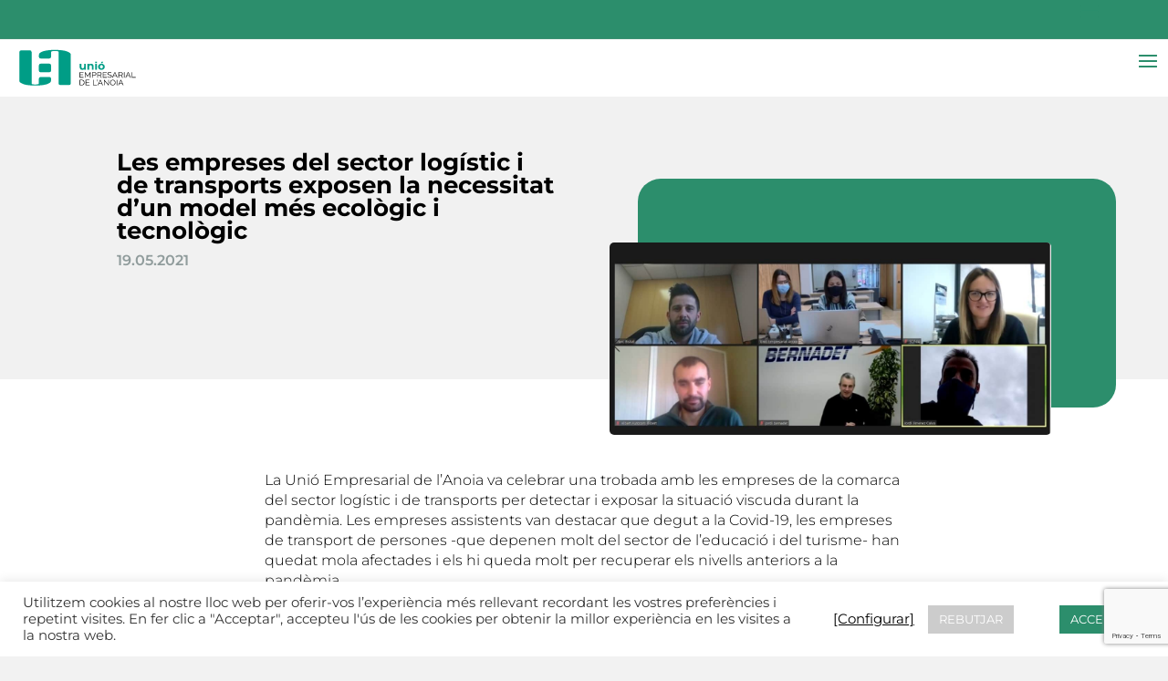

--- FILE ---
content_type: text/html; charset=utf-8
request_url: https://www.google.com/recaptcha/api2/anchor?ar=1&k=6Lfaow8gAAAAAEZqtxAy_qJWEJfpftvqK4x7RjMY&co=aHR0cHM6Ly93d3cudWVhLmNhdDo0NDM.&hl=en&v=PoyoqOPhxBO7pBk68S4YbpHZ&size=invisible&anchor-ms=20000&execute-ms=30000&cb=9isjoqe0vvrh
body_size: 49746
content:
<!DOCTYPE HTML><html dir="ltr" lang="en"><head><meta http-equiv="Content-Type" content="text/html; charset=UTF-8">
<meta http-equiv="X-UA-Compatible" content="IE=edge">
<title>reCAPTCHA</title>
<style type="text/css">
/* cyrillic-ext */
@font-face {
  font-family: 'Roboto';
  font-style: normal;
  font-weight: 400;
  font-stretch: 100%;
  src: url(//fonts.gstatic.com/s/roboto/v48/KFO7CnqEu92Fr1ME7kSn66aGLdTylUAMa3GUBHMdazTgWw.woff2) format('woff2');
  unicode-range: U+0460-052F, U+1C80-1C8A, U+20B4, U+2DE0-2DFF, U+A640-A69F, U+FE2E-FE2F;
}
/* cyrillic */
@font-face {
  font-family: 'Roboto';
  font-style: normal;
  font-weight: 400;
  font-stretch: 100%;
  src: url(//fonts.gstatic.com/s/roboto/v48/KFO7CnqEu92Fr1ME7kSn66aGLdTylUAMa3iUBHMdazTgWw.woff2) format('woff2');
  unicode-range: U+0301, U+0400-045F, U+0490-0491, U+04B0-04B1, U+2116;
}
/* greek-ext */
@font-face {
  font-family: 'Roboto';
  font-style: normal;
  font-weight: 400;
  font-stretch: 100%;
  src: url(//fonts.gstatic.com/s/roboto/v48/KFO7CnqEu92Fr1ME7kSn66aGLdTylUAMa3CUBHMdazTgWw.woff2) format('woff2');
  unicode-range: U+1F00-1FFF;
}
/* greek */
@font-face {
  font-family: 'Roboto';
  font-style: normal;
  font-weight: 400;
  font-stretch: 100%;
  src: url(//fonts.gstatic.com/s/roboto/v48/KFO7CnqEu92Fr1ME7kSn66aGLdTylUAMa3-UBHMdazTgWw.woff2) format('woff2');
  unicode-range: U+0370-0377, U+037A-037F, U+0384-038A, U+038C, U+038E-03A1, U+03A3-03FF;
}
/* math */
@font-face {
  font-family: 'Roboto';
  font-style: normal;
  font-weight: 400;
  font-stretch: 100%;
  src: url(//fonts.gstatic.com/s/roboto/v48/KFO7CnqEu92Fr1ME7kSn66aGLdTylUAMawCUBHMdazTgWw.woff2) format('woff2');
  unicode-range: U+0302-0303, U+0305, U+0307-0308, U+0310, U+0312, U+0315, U+031A, U+0326-0327, U+032C, U+032F-0330, U+0332-0333, U+0338, U+033A, U+0346, U+034D, U+0391-03A1, U+03A3-03A9, U+03B1-03C9, U+03D1, U+03D5-03D6, U+03F0-03F1, U+03F4-03F5, U+2016-2017, U+2034-2038, U+203C, U+2040, U+2043, U+2047, U+2050, U+2057, U+205F, U+2070-2071, U+2074-208E, U+2090-209C, U+20D0-20DC, U+20E1, U+20E5-20EF, U+2100-2112, U+2114-2115, U+2117-2121, U+2123-214F, U+2190, U+2192, U+2194-21AE, U+21B0-21E5, U+21F1-21F2, U+21F4-2211, U+2213-2214, U+2216-22FF, U+2308-230B, U+2310, U+2319, U+231C-2321, U+2336-237A, U+237C, U+2395, U+239B-23B7, U+23D0, U+23DC-23E1, U+2474-2475, U+25AF, U+25B3, U+25B7, U+25BD, U+25C1, U+25CA, U+25CC, U+25FB, U+266D-266F, U+27C0-27FF, U+2900-2AFF, U+2B0E-2B11, U+2B30-2B4C, U+2BFE, U+3030, U+FF5B, U+FF5D, U+1D400-1D7FF, U+1EE00-1EEFF;
}
/* symbols */
@font-face {
  font-family: 'Roboto';
  font-style: normal;
  font-weight: 400;
  font-stretch: 100%;
  src: url(//fonts.gstatic.com/s/roboto/v48/KFO7CnqEu92Fr1ME7kSn66aGLdTylUAMaxKUBHMdazTgWw.woff2) format('woff2');
  unicode-range: U+0001-000C, U+000E-001F, U+007F-009F, U+20DD-20E0, U+20E2-20E4, U+2150-218F, U+2190, U+2192, U+2194-2199, U+21AF, U+21E6-21F0, U+21F3, U+2218-2219, U+2299, U+22C4-22C6, U+2300-243F, U+2440-244A, U+2460-24FF, U+25A0-27BF, U+2800-28FF, U+2921-2922, U+2981, U+29BF, U+29EB, U+2B00-2BFF, U+4DC0-4DFF, U+FFF9-FFFB, U+10140-1018E, U+10190-1019C, U+101A0, U+101D0-101FD, U+102E0-102FB, U+10E60-10E7E, U+1D2C0-1D2D3, U+1D2E0-1D37F, U+1F000-1F0FF, U+1F100-1F1AD, U+1F1E6-1F1FF, U+1F30D-1F30F, U+1F315, U+1F31C, U+1F31E, U+1F320-1F32C, U+1F336, U+1F378, U+1F37D, U+1F382, U+1F393-1F39F, U+1F3A7-1F3A8, U+1F3AC-1F3AF, U+1F3C2, U+1F3C4-1F3C6, U+1F3CA-1F3CE, U+1F3D4-1F3E0, U+1F3ED, U+1F3F1-1F3F3, U+1F3F5-1F3F7, U+1F408, U+1F415, U+1F41F, U+1F426, U+1F43F, U+1F441-1F442, U+1F444, U+1F446-1F449, U+1F44C-1F44E, U+1F453, U+1F46A, U+1F47D, U+1F4A3, U+1F4B0, U+1F4B3, U+1F4B9, U+1F4BB, U+1F4BF, U+1F4C8-1F4CB, U+1F4D6, U+1F4DA, U+1F4DF, U+1F4E3-1F4E6, U+1F4EA-1F4ED, U+1F4F7, U+1F4F9-1F4FB, U+1F4FD-1F4FE, U+1F503, U+1F507-1F50B, U+1F50D, U+1F512-1F513, U+1F53E-1F54A, U+1F54F-1F5FA, U+1F610, U+1F650-1F67F, U+1F687, U+1F68D, U+1F691, U+1F694, U+1F698, U+1F6AD, U+1F6B2, U+1F6B9-1F6BA, U+1F6BC, U+1F6C6-1F6CF, U+1F6D3-1F6D7, U+1F6E0-1F6EA, U+1F6F0-1F6F3, U+1F6F7-1F6FC, U+1F700-1F7FF, U+1F800-1F80B, U+1F810-1F847, U+1F850-1F859, U+1F860-1F887, U+1F890-1F8AD, U+1F8B0-1F8BB, U+1F8C0-1F8C1, U+1F900-1F90B, U+1F93B, U+1F946, U+1F984, U+1F996, U+1F9E9, U+1FA00-1FA6F, U+1FA70-1FA7C, U+1FA80-1FA89, U+1FA8F-1FAC6, U+1FACE-1FADC, U+1FADF-1FAE9, U+1FAF0-1FAF8, U+1FB00-1FBFF;
}
/* vietnamese */
@font-face {
  font-family: 'Roboto';
  font-style: normal;
  font-weight: 400;
  font-stretch: 100%;
  src: url(//fonts.gstatic.com/s/roboto/v48/KFO7CnqEu92Fr1ME7kSn66aGLdTylUAMa3OUBHMdazTgWw.woff2) format('woff2');
  unicode-range: U+0102-0103, U+0110-0111, U+0128-0129, U+0168-0169, U+01A0-01A1, U+01AF-01B0, U+0300-0301, U+0303-0304, U+0308-0309, U+0323, U+0329, U+1EA0-1EF9, U+20AB;
}
/* latin-ext */
@font-face {
  font-family: 'Roboto';
  font-style: normal;
  font-weight: 400;
  font-stretch: 100%;
  src: url(//fonts.gstatic.com/s/roboto/v48/KFO7CnqEu92Fr1ME7kSn66aGLdTylUAMa3KUBHMdazTgWw.woff2) format('woff2');
  unicode-range: U+0100-02BA, U+02BD-02C5, U+02C7-02CC, U+02CE-02D7, U+02DD-02FF, U+0304, U+0308, U+0329, U+1D00-1DBF, U+1E00-1E9F, U+1EF2-1EFF, U+2020, U+20A0-20AB, U+20AD-20C0, U+2113, U+2C60-2C7F, U+A720-A7FF;
}
/* latin */
@font-face {
  font-family: 'Roboto';
  font-style: normal;
  font-weight: 400;
  font-stretch: 100%;
  src: url(//fonts.gstatic.com/s/roboto/v48/KFO7CnqEu92Fr1ME7kSn66aGLdTylUAMa3yUBHMdazQ.woff2) format('woff2');
  unicode-range: U+0000-00FF, U+0131, U+0152-0153, U+02BB-02BC, U+02C6, U+02DA, U+02DC, U+0304, U+0308, U+0329, U+2000-206F, U+20AC, U+2122, U+2191, U+2193, U+2212, U+2215, U+FEFF, U+FFFD;
}
/* cyrillic-ext */
@font-face {
  font-family: 'Roboto';
  font-style: normal;
  font-weight: 500;
  font-stretch: 100%;
  src: url(//fonts.gstatic.com/s/roboto/v48/KFO7CnqEu92Fr1ME7kSn66aGLdTylUAMa3GUBHMdazTgWw.woff2) format('woff2');
  unicode-range: U+0460-052F, U+1C80-1C8A, U+20B4, U+2DE0-2DFF, U+A640-A69F, U+FE2E-FE2F;
}
/* cyrillic */
@font-face {
  font-family: 'Roboto';
  font-style: normal;
  font-weight: 500;
  font-stretch: 100%;
  src: url(//fonts.gstatic.com/s/roboto/v48/KFO7CnqEu92Fr1ME7kSn66aGLdTylUAMa3iUBHMdazTgWw.woff2) format('woff2');
  unicode-range: U+0301, U+0400-045F, U+0490-0491, U+04B0-04B1, U+2116;
}
/* greek-ext */
@font-face {
  font-family: 'Roboto';
  font-style: normal;
  font-weight: 500;
  font-stretch: 100%;
  src: url(//fonts.gstatic.com/s/roboto/v48/KFO7CnqEu92Fr1ME7kSn66aGLdTylUAMa3CUBHMdazTgWw.woff2) format('woff2');
  unicode-range: U+1F00-1FFF;
}
/* greek */
@font-face {
  font-family: 'Roboto';
  font-style: normal;
  font-weight: 500;
  font-stretch: 100%;
  src: url(//fonts.gstatic.com/s/roboto/v48/KFO7CnqEu92Fr1ME7kSn66aGLdTylUAMa3-UBHMdazTgWw.woff2) format('woff2');
  unicode-range: U+0370-0377, U+037A-037F, U+0384-038A, U+038C, U+038E-03A1, U+03A3-03FF;
}
/* math */
@font-face {
  font-family: 'Roboto';
  font-style: normal;
  font-weight: 500;
  font-stretch: 100%;
  src: url(//fonts.gstatic.com/s/roboto/v48/KFO7CnqEu92Fr1ME7kSn66aGLdTylUAMawCUBHMdazTgWw.woff2) format('woff2');
  unicode-range: U+0302-0303, U+0305, U+0307-0308, U+0310, U+0312, U+0315, U+031A, U+0326-0327, U+032C, U+032F-0330, U+0332-0333, U+0338, U+033A, U+0346, U+034D, U+0391-03A1, U+03A3-03A9, U+03B1-03C9, U+03D1, U+03D5-03D6, U+03F0-03F1, U+03F4-03F5, U+2016-2017, U+2034-2038, U+203C, U+2040, U+2043, U+2047, U+2050, U+2057, U+205F, U+2070-2071, U+2074-208E, U+2090-209C, U+20D0-20DC, U+20E1, U+20E5-20EF, U+2100-2112, U+2114-2115, U+2117-2121, U+2123-214F, U+2190, U+2192, U+2194-21AE, U+21B0-21E5, U+21F1-21F2, U+21F4-2211, U+2213-2214, U+2216-22FF, U+2308-230B, U+2310, U+2319, U+231C-2321, U+2336-237A, U+237C, U+2395, U+239B-23B7, U+23D0, U+23DC-23E1, U+2474-2475, U+25AF, U+25B3, U+25B7, U+25BD, U+25C1, U+25CA, U+25CC, U+25FB, U+266D-266F, U+27C0-27FF, U+2900-2AFF, U+2B0E-2B11, U+2B30-2B4C, U+2BFE, U+3030, U+FF5B, U+FF5D, U+1D400-1D7FF, U+1EE00-1EEFF;
}
/* symbols */
@font-face {
  font-family: 'Roboto';
  font-style: normal;
  font-weight: 500;
  font-stretch: 100%;
  src: url(//fonts.gstatic.com/s/roboto/v48/KFO7CnqEu92Fr1ME7kSn66aGLdTylUAMaxKUBHMdazTgWw.woff2) format('woff2');
  unicode-range: U+0001-000C, U+000E-001F, U+007F-009F, U+20DD-20E0, U+20E2-20E4, U+2150-218F, U+2190, U+2192, U+2194-2199, U+21AF, U+21E6-21F0, U+21F3, U+2218-2219, U+2299, U+22C4-22C6, U+2300-243F, U+2440-244A, U+2460-24FF, U+25A0-27BF, U+2800-28FF, U+2921-2922, U+2981, U+29BF, U+29EB, U+2B00-2BFF, U+4DC0-4DFF, U+FFF9-FFFB, U+10140-1018E, U+10190-1019C, U+101A0, U+101D0-101FD, U+102E0-102FB, U+10E60-10E7E, U+1D2C0-1D2D3, U+1D2E0-1D37F, U+1F000-1F0FF, U+1F100-1F1AD, U+1F1E6-1F1FF, U+1F30D-1F30F, U+1F315, U+1F31C, U+1F31E, U+1F320-1F32C, U+1F336, U+1F378, U+1F37D, U+1F382, U+1F393-1F39F, U+1F3A7-1F3A8, U+1F3AC-1F3AF, U+1F3C2, U+1F3C4-1F3C6, U+1F3CA-1F3CE, U+1F3D4-1F3E0, U+1F3ED, U+1F3F1-1F3F3, U+1F3F5-1F3F7, U+1F408, U+1F415, U+1F41F, U+1F426, U+1F43F, U+1F441-1F442, U+1F444, U+1F446-1F449, U+1F44C-1F44E, U+1F453, U+1F46A, U+1F47D, U+1F4A3, U+1F4B0, U+1F4B3, U+1F4B9, U+1F4BB, U+1F4BF, U+1F4C8-1F4CB, U+1F4D6, U+1F4DA, U+1F4DF, U+1F4E3-1F4E6, U+1F4EA-1F4ED, U+1F4F7, U+1F4F9-1F4FB, U+1F4FD-1F4FE, U+1F503, U+1F507-1F50B, U+1F50D, U+1F512-1F513, U+1F53E-1F54A, U+1F54F-1F5FA, U+1F610, U+1F650-1F67F, U+1F687, U+1F68D, U+1F691, U+1F694, U+1F698, U+1F6AD, U+1F6B2, U+1F6B9-1F6BA, U+1F6BC, U+1F6C6-1F6CF, U+1F6D3-1F6D7, U+1F6E0-1F6EA, U+1F6F0-1F6F3, U+1F6F7-1F6FC, U+1F700-1F7FF, U+1F800-1F80B, U+1F810-1F847, U+1F850-1F859, U+1F860-1F887, U+1F890-1F8AD, U+1F8B0-1F8BB, U+1F8C0-1F8C1, U+1F900-1F90B, U+1F93B, U+1F946, U+1F984, U+1F996, U+1F9E9, U+1FA00-1FA6F, U+1FA70-1FA7C, U+1FA80-1FA89, U+1FA8F-1FAC6, U+1FACE-1FADC, U+1FADF-1FAE9, U+1FAF0-1FAF8, U+1FB00-1FBFF;
}
/* vietnamese */
@font-face {
  font-family: 'Roboto';
  font-style: normal;
  font-weight: 500;
  font-stretch: 100%;
  src: url(//fonts.gstatic.com/s/roboto/v48/KFO7CnqEu92Fr1ME7kSn66aGLdTylUAMa3OUBHMdazTgWw.woff2) format('woff2');
  unicode-range: U+0102-0103, U+0110-0111, U+0128-0129, U+0168-0169, U+01A0-01A1, U+01AF-01B0, U+0300-0301, U+0303-0304, U+0308-0309, U+0323, U+0329, U+1EA0-1EF9, U+20AB;
}
/* latin-ext */
@font-face {
  font-family: 'Roboto';
  font-style: normal;
  font-weight: 500;
  font-stretch: 100%;
  src: url(//fonts.gstatic.com/s/roboto/v48/KFO7CnqEu92Fr1ME7kSn66aGLdTylUAMa3KUBHMdazTgWw.woff2) format('woff2');
  unicode-range: U+0100-02BA, U+02BD-02C5, U+02C7-02CC, U+02CE-02D7, U+02DD-02FF, U+0304, U+0308, U+0329, U+1D00-1DBF, U+1E00-1E9F, U+1EF2-1EFF, U+2020, U+20A0-20AB, U+20AD-20C0, U+2113, U+2C60-2C7F, U+A720-A7FF;
}
/* latin */
@font-face {
  font-family: 'Roboto';
  font-style: normal;
  font-weight: 500;
  font-stretch: 100%;
  src: url(//fonts.gstatic.com/s/roboto/v48/KFO7CnqEu92Fr1ME7kSn66aGLdTylUAMa3yUBHMdazQ.woff2) format('woff2');
  unicode-range: U+0000-00FF, U+0131, U+0152-0153, U+02BB-02BC, U+02C6, U+02DA, U+02DC, U+0304, U+0308, U+0329, U+2000-206F, U+20AC, U+2122, U+2191, U+2193, U+2212, U+2215, U+FEFF, U+FFFD;
}
/* cyrillic-ext */
@font-face {
  font-family: 'Roboto';
  font-style: normal;
  font-weight: 900;
  font-stretch: 100%;
  src: url(//fonts.gstatic.com/s/roboto/v48/KFO7CnqEu92Fr1ME7kSn66aGLdTylUAMa3GUBHMdazTgWw.woff2) format('woff2');
  unicode-range: U+0460-052F, U+1C80-1C8A, U+20B4, U+2DE0-2DFF, U+A640-A69F, U+FE2E-FE2F;
}
/* cyrillic */
@font-face {
  font-family: 'Roboto';
  font-style: normal;
  font-weight: 900;
  font-stretch: 100%;
  src: url(//fonts.gstatic.com/s/roboto/v48/KFO7CnqEu92Fr1ME7kSn66aGLdTylUAMa3iUBHMdazTgWw.woff2) format('woff2');
  unicode-range: U+0301, U+0400-045F, U+0490-0491, U+04B0-04B1, U+2116;
}
/* greek-ext */
@font-face {
  font-family: 'Roboto';
  font-style: normal;
  font-weight: 900;
  font-stretch: 100%;
  src: url(//fonts.gstatic.com/s/roboto/v48/KFO7CnqEu92Fr1ME7kSn66aGLdTylUAMa3CUBHMdazTgWw.woff2) format('woff2');
  unicode-range: U+1F00-1FFF;
}
/* greek */
@font-face {
  font-family: 'Roboto';
  font-style: normal;
  font-weight: 900;
  font-stretch: 100%;
  src: url(//fonts.gstatic.com/s/roboto/v48/KFO7CnqEu92Fr1ME7kSn66aGLdTylUAMa3-UBHMdazTgWw.woff2) format('woff2');
  unicode-range: U+0370-0377, U+037A-037F, U+0384-038A, U+038C, U+038E-03A1, U+03A3-03FF;
}
/* math */
@font-face {
  font-family: 'Roboto';
  font-style: normal;
  font-weight: 900;
  font-stretch: 100%;
  src: url(//fonts.gstatic.com/s/roboto/v48/KFO7CnqEu92Fr1ME7kSn66aGLdTylUAMawCUBHMdazTgWw.woff2) format('woff2');
  unicode-range: U+0302-0303, U+0305, U+0307-0308, U+0310, U+0312, U+0315, U+031A, U+0326-0327, U+032C, U+032F-0330, U+0332-0333, U+0338, U+033A, U+0346, U+034D, U+0391-03A1, U+03A3-03A9, U+03B1-03C9, U+03D1, U+03D5-03D6, U+03F0-03F1, U+03F4-03F5, U+2016-2017, U+2034-2038, U+203C, U+2040, U+2043, U+2047, U+2050, U+2057, U+205F, U+2070-2071, U+2074-208E, U+2090-209C, U+20D0-20DC, U+20E1, U+20E5-20EF, U+2100-2112, U+2114-2115, U+2117-2121, U+2123-214F, U+2190, U+2192, U+2194-21AE, U+21B0-21E5, U+21F1-21F2, U+21F4-2211, U+2213-2214, U+2216-22FF, U+2308-230B, U+2310, U+2319, U+231C-2321, U+2336-237A, U+237C, U+2395, U+239B-23B7, U+23D0, U+23DC-23E1, U+2474-2475, U+25AF, U+25B3, U+25B7, U+25BD, U+25C1, U+25CA, U+25CC, U+25FB, U+266D-266F, U+27C0-27FF, U+2900-2AFF, U+2B0E-2B11, U+2B30-2B4C, U+2BFE, U+3030, U+FF5B, U+FF5D, U+1D400-1D7FF, U+1EE00-1EEFF;
}
/* symbols */
@font-face {
  font-family: 'Roboto';
  font-style: normal;
  font-weight: 900;
  font-stretch: 100%;
  src: url(//fonts.gstatic.com/s/roboto/v48/KFO7CnqEu92Fr1ME7kSn66aGLdTylUAMaxKUBHMdazTgWw.woff2) format('woff2');
  unicode-range: U+0001-000C, U+000E-001F, U+007F-009F, U+20DD-20E0, U+20E2-20E4, U+2150-218F, U+2190, U+2192, U+2194-2199, U+21AF, U+21E6-21F0, U+21F3, U+2218-2219, U+2299, U+22C4-22C6, U+2300-243F, U+2440-244A, U+2460-24FF, U+25A0-27BF, U+2800-28FF, U+2921-2922, U+2981, U+29BF, U+29EB, U+2B00-2BFF, U+4DC0-4DFF, U+FFF9-FFFB, U+10140-1018E, U+10190-1019C, U+101A0, U+101D0-101FD, U+102E0-102FB, U+10E60-10E7E, U+1D2C0-1D2D3, U+1D2E0-1D37F, U+1F000-1F0FF, U+1F100-1F1AD, U+1F1E6-1F1FF, U+1F30D-1F30F, U+1F315, U+1F31C, U+1F31E, U+1F320-1F32C, U+1F336, U+1F378, U+1F37D, U+1F382, U+1F393-1F39F, U+1F3A7-1F3A8, U+1F3AC-1F3AF, U+1F3C2, U+1F3C4-1F3C6, U+1F3CA-1F3CE, U+1F3D4-1F3E0, U+1F3ED, U+1F3F1-1F3F3, U+1F3F5-1F3F7, U+1F408, U+1F415, U+1F41F, U+1F426, U+1F43F, U+1F441-1F442, U+1F444, U+1F446-1F449, U+1F44C-1F44E, U+1F453, U+1F46A, U+1F47D, U+1F4A3, U+1F4B0, U+1F4B3, U+1F4B9, U+1F4BB, U+1F4BF, U+1F4C8-1F4CB, U+1F4D6, U+1F4DA, U+1F4DF, U+1F4E3-1F4E6, U+1F4EA-1F4ED, U+1F4F7, U+1F4F9-1F4FB, U+1F4FD-1F4FE, U+1F503, U+1F507-1F50B, U+1F50D, U+1F512-1F513, U+1F53E-1F54A, U+1F54F-1F5FA, U+1F610, U+1F650-1F67F, U+1F687, U+1F68D, U+1F691, U+1F694, U+1F698, U+1F6AD, U+1F6B2, U+1F6B9-1F6BA, U+1F6BC, U+1F6C6-1F6CF, U+1F6D3-1F6D7, U+1F6E0-1F6EA, U+1F6F0-1F6F3, U+1F6F7-1F6FC, U+1F700-1F7FF, U+1F800-1F80B, U+1F810-1F847, U+1F850-1F859, U+1F860-1F887, U+1F890-1F8AD, U+1F8B0-1F8BB, U+1F8C0-1F8C1, U+1F900-1F90B, U+1F93B, U+1F946, U+1F984, U+1F996, U+1F9E9, U+1FA00-1FA6F, U+1FA70-1FA7C, U+1FA80-1FA89, U+1FA8F-1FAC6, U+1FACE-1FADC, U+1FADF-1FAE9, U+1FAF0-1FAF8, U+1FB00-1FBFF;
}
/* vietnamese */
@font-face {
  font-family: 'Roboto';
  font-style: normal;
  font-weight: 900;
  font-stretch: 100%;
  src: url(//fonts.gstatic.com/s/roboto/v48/KFO7CnqEu92Fr1ME7kSn66aGLdTylUAMa3OUBHMdazTgWw.woff2) format('woff2');
  unicode-range: U+0102-0103, U+0110-0111, U+0128-0129, U+0168-0169, U+01A0-01A1, U+01AF-01B0, U+0300-0301, U+0303-0304, U+0308-0309, U+0323, U+0329, U+1EA0-1EF9, U+20AB;
}
/* latin-ext */
@font-face {
  font-family: 'Roboto';
  font-style: normal;
  font-weight: 900;
  font-stretch: 100%;
  src: url(//fonts.gstatic.com/s/roboto/v48/KFO7CnqEu92Fr1ME7kSn66aGLdTylUAMa3KUBHMdazTgWw.woff2) format('woff2');
  unicode-range: U+0100-02BA, U+02BD-02C5, U+02C7-02CC, U+02CE-02D7, U+02DD-02FF, U+0304, U+0308, U+0329, U+1D00-1DBF, U+1E00-1E9F, U+1EF2-1EFF, U+2020, U+20A0-20AB, U+20AD-20C0, U+2113, U+2C60-2C7F, U+A720-A7FF;
}
/* latin */
@font-face {
  font-family: 'Roboto';
  font-style: normal;
  font-weight: 900;
  font-stretch: 100%;
  src: url(//fonts.gstatic.com/s/roboto/v48/KFO7CnqEu92Fr1ME7kSn66aGLdTylUAMa3yUBHMdazQ.woff2) format('woff2');
  unicode-range: U+0000-00FF, U+0131, U+0152-0153, U+02BB-02BC, U+02C6, U+02DA, U+02DC, U+0304, U+0308, U+0329, U+2000-206F, U+20AC, U+2122, U+2191, U+2193, U+2212, U+2215, U+FEFF, U+FFFD;
}

</style>
<link rel="stylesheet" type="text/css" href="https://www.gstatic.com/recaptcha/releases/PoyoqOPhxBO7pBk68S4YbpHZ/styles__ltr.css">
<script nonce="_3yVTGWdqw3n-JzgmryPoQ" type="text/javascript">window['__recaptcha_api'] = 'https://www.google.com/recaptcha/api2/';</script>
<script type="text/javascript" src="https://www.gstatic.com/recaptcha/releases/PoyoqOPhxBO7pBk68S4YbpHZ/recaptcha__en.js" nonce="_3yVTGWdqw3n-JzgmryPoQ">
      
    </script></head>
<body><div id="rc-anchor-alert" class="rc-anchor-alert"></div>
<input type="hidden" id="recaptcha-token" value="[base64]">
<script type="text/javascript" nonce="_3yVTGWdqw3n-JzgmryPoQ">
      recaptcha.anchor.Main.init("[\x22ainput\x22,[\x22bgdata\x22,\x22\x22,\[base64]/[base64]/[base64]/ZyhXLGgpOnEoW04sMjEsbF0sVywwKSxoKSxmYWxzZSxmYWxzZSl9Y2F0Y2goayl7RygzNTgsVyk/[base64]/[base64]/[base64]/[base64]/[base64]/[base64]/[base64]/bmV3IEJbT10oRFswXSk6dz09Mj9uZXcgQltPXShEWzBdLERbMV0pOnc9PTM/bmV3IEJbT10oRFswXSxEWzFdLERbMl0pOnc9PTQ/[base64]/[base64]/[base64]/[base64]/[base64]\\u003d\x22,\[base64]\x22,\x22woPCuEdjewlabXhyWcO6wpZdFRUjLlBsw6Eww4wDwrl3D8Kiw5sPEMOGwrAlwoPDjsOACGkBGAzCuClgw5PCrMKGOXQSwqp+FMOcw4TChHHDrTUMw7MRHMOIMsKWLhbDmTvDmsOUwpLDlcKVQx8+VEtew5IUw4Ufw7XDqsOkHVDCr8K7w4tpOzdBw6BOw7/CiMOhw7YNM8O1wpbDuT7DgCBmNsO0woBEEcK+YkHDusKawqB/wqfCjsKTSTTDgsOBwqYEw5kiw7XCpDckQsKdDTtTVljCkMKQOgMuwr7DnMKaNsODw5nCsjocE8Kob8KIw5PCjH49cGjChwF1esKoNMKKw71dHSTClMOuKQlxUQ1nXDJ2KMO1MUHDtS/DunsFwobDmEZiw5tSwpLCsHvDnhRtFWjDm8OKWG7DrWcdw43DlyzCmcOTYMK9LQpzw5rDgkLCh2VAwrfCncOVNsODMcO3wpbDr8OAeFFNEFLCt8OnOw/Dq8KRM8K+S8KadQnCuFBDwozDgC/CpUrDojQ7wrfDk8KUwqzDhl5YecOMw6wvDgIfwotow6I0D8OOw703woM3Pm9xwqxtesKQw5PDnMODw6YRKMOKw7vDqcO0wqotKBHCs8KrQcKLcj/DjTEYwqfDiRXCowZ+woLClcKWNMKfGi3CisKXwpUSEsOhw7HDhRE0wrcUNcOjUsOlw7XDi8OGOMK+wrpABMO9KsOZHV9iwpbDrTDDvCTDvgjCr2PCuBhJYGQjZlN7wqnDssOOwr1OVMKgbsKvw5LDgXzCjMKZwrMlJMK/YF9fw709w4gjJcOsKhwuw7MiHsKZV8O3cS3CnGp0VsOxI27DpilKBcO2dMOlwqp2CsOwY8OGcMOJw48ZTAAyUCXCpHbCnivCv0dBE1PDhcKswqnDs8OmBAvCtDHCucOAw7zDkADDg8Obw55VZQ/Ck310OGLCucKUemxiw6LCpMKoaFFgQ8KFUGHDvcKIXGvDi8Kdw6x1IF1HHsOBB8KNHDBTL1bDlUTCgioaw4XDkMKBwpZ8Sw7ColZCGsKfw4TCrzzCgULCmsKJQMKswqoRL8KTJ3xlw5h/DsO+KQNqwoLDv3Q+WmZGw7/Dqlw+wowIw4kAdH8MTsKvw7FJw51iasKXw4YREMK5HMKzOT7DsMOSbDdSw6nCu8OzYA85MyzDucOlw7R7BQw7w4oewpDDusK/[base64]/DucORwoNmK8OXwrXCnEscw51cW8OFAhLCvnTCg3QjUCvCi8O2w7zDlBQsSEU7F8KywpBwwp1Tw7vDhUUQIS3CpCXDuMKoVSLDksOlwpI7w5YrwpNuwpcTaMKtXFprRMKzwoHCm1Iww5nDtcOmwqVmWMKsJcKNw5cXwovCkyPCp8KAw6XCnMOQw4xzw7TDksK/UgdLw4vCr8K1w64eacONcSUVw6w2b3fDvcO0w6J2cMOHTAB/[base64]/[base64]/Dn8OSwqVxLFHClMOpak9cwrRnwq0Kw7fDn8KnSwZ8wp7Ci8K2w7w+XH7DusOdw5DCn0pLw4fDkMKsERtsZ8ODJsO0w6HDsjTDisO0wr3DtMOFPMOQYMOmFsOGw7/DtBbDvDQDwp3CkU5EBR1MwrpiR3w/[base64]/DnxlHw44MwpLDpcOKJ8OnQcOrXWJIcDDCqwAowozCn0XDnAtkWWwbw55fWMKVw7Jxdi7CsMOzO8KVXMOFH8KtSlVXSjvDl3LDoMOIeMKsVcOkw4vCljTCq8KlawYzX2nCr8KtWQgkBUY1EcKpw6rDpTrCsz3DqjA8wqUzwpPDuC/[base64]/wrZxNcOuZRDCiFkAwqdbwrTDi8OZw7jCjmnDo8KVIcOiwrbCicOrIw7CrMK/wojDiQjCsH0uw4PDiA9dw4JGexLChsKiwoPDiFXDkTbCrMKyw4ccw7lLwrFHwr4QwpPDiSo/D8OIMcOWw6PCvj1uw6d/wqMvBcOPwo/CuAzCt8KcS8O9XMKAwrXCiFTDoip6wpfCh8OAw4RcwrxowqzDscObfiPCn24IJhfCvCXCi1PCkD9yfQXDqcK7dxpowoHCr3vDiMOpJMKaFFJVc8O3RsKQw53CoXDCl8KWHcOyw7PChMOVw5JGLALCrsKtw59hw6zDr8OiO8KIWMK/[base64]/DjxUSw58mw7oswp7DgyZhwrZfHsKmRitIfg7Dg8OJRAHCgcO+wqZOwrpzw6jCo8Obw7swQMOWw6EfYRLDkcKvwrdpwrg7fcOkwo1ZIcKPwr/[base64]/YhvDr8KiesOmG8ORwqrDuD51W8K3wrd0wrvCuWpkd8ORwrZhwr7DgcOjwqhFwp83YBQLw6sCCiDCicK4wqUrw6HDhA4GwrVAVRsTA17CrHo+wonDs8KoNcKNLsO1Dx3CjsKFwrTDjMKow78fwqNBJX/CmBDDjU55wq3DkjggbUrCrn9nXjUIw6TDq8KSw5Rxw4/Cq8OsUMOfBMKcEcKIPX1FwoTDnmTCqzDDvAjCgErCpcO5CsOJRDUbOU9AGMOEw4gFw6I8XMKBwo/DuGs+XDRVw6TDjhxSYi3DuXZnwp/[base64]/wqRsJFtkw4ECcMOqAjfDgAI1w59Aw6TCnHpVNx94wosHA8O2PSdWJsKEBsOuElNbw7rDisKewowyDGPCkh/CnWrDqktsOzvCj2nCosKQLMKdwq8QbBAsw5c2FiPCky1ffC9KADltCyk/[base64]/[base64]/CsmnDmMKqJ2/Cu8Kvwrhrw4bCginDuDMew6ciAsK3wpovwpA4MzPCk8Kuw7N2wpXDvifCvFhZNHPDqsOuCi4Mwod5wrQrXGfDix/[base64]/Dlz4yA8KHw6nDr8K0wrzDiMKTIcKuE8OLHMOmTcKzBMKhw7nCi8O1IMK6W3VnwrvCo8KlPsKDfcOmSh3DjgrCmcOAwr/Dk8OxFi9Xw6HDmsOvw7phwpHCtMK9wq/DhcK0enPDjUrCrE7DulzCtMKkbW/Dkn4zX8Oew6dNMsOYXcOiw6kcw6rDpQbDjxQXw4zCmcOGw6kIXMK6GxkfOcOqKVnCshLDusOSLAcIcMKPbDwDw6djRWHDv3sUMDTCncOCwrZUEGXDvk3CqXrCuQ01w4QIwoTDtMOYw5rCvMKBw47ConnCgcKwXlbCt8O0fsKcwoU+SMK5ZMOYwpYnw7B/dgLDgQvDkVl9bcKWHF/Chw/CuVYpcARew44Gwph0wqZMw7XDiC/[base64]/[base64]/Cmn9FPQMRw7PCkcKAAxPCiMOQw4LDt8Oew4oRJ3Z/wrTCiMOiw5h4D8Kmw6PDpcK4NcKlw77CncKpwrXCrmUyKsKawr5zw7pKeMOhw5/DhsKHMS/[base64]/[base64]/CjMKrPsOFw6lpwrfCj1hYIC4kw5nCgS/[base64]/CvBEheMKwGMO1GQ83w51EER3DusKhbsK/w5gTL8KnXn7Dk2DCrsK9woPCvcKPwrh5AMK2UMKpwqjDmsKYwrdGw7LDoxrCicKawqQwahZSeDJYwofCk8KrQMOse8KtMxXCqQLCuMOVw64twpgWCcOEWwg/w5HChMK3H31EbhPCtsKUCVvDmmxIf8OcQ8KDcy9nwoTDqcOvwrjDoCskecOkw5PCrsKxw6YQw7BIw7xWw6TCksKTf8O+HcKyw6QewohvBcO1I3sLw5zCnhUlw5PDtxk2wrfCkXDCnWoSw6vCnsOewo1IZA7Dl8KVwqpFJMKEXcKqw4BSIsOcHRUoei7CusKKZ8OvZ8O/ai0EDMOpKsOHcVJ8bzTDkMObwoBCGsOETncRNnRpw4TChsO1cG3DvnTDlxHDgXjCj8KnwoMcFcO7wqfCmTXCm8OkbQvDulIUDi9DUMK/T8KyQzLDhCdEwqsdCCjDrsKQw67Ci8OFBzBZwoTDvWkREDHCtcKSwojChcO8w7bDmMKzw7fDrsORwrhYME3Cp8KOaFkuAMK/w5c6w5XChMOyw7zCuBXDkcKywpnDoMKJwpcNOcKaJUDCjMKiUsKqHsO6w4zDpElDwoNJw4AyRsOLVBfDg8Kewr/CtXHCtcOrw5TCsMKsThwJw7jCocKJwpTDmWJHw4gBdcKEw4I1PsKRwqIrwrpFd31dcXzDnTB/SndCwqdCwovDvMKywqnDvQhpwrdvwqIPEmwkwoDDvMKpXsONdcKscsO/aDBFwpJGw5PDtmHDvx/[base64]/[base64]/CpX9Pw43CunXCsibCpcOYZQHDgmhZw4nCoDcgw6XDgMKgwoXChS/ClcKLw4JwwqXCmE/CmcKNcAV8woPCkwXDmcKlJsKGWcOVak/[base64]/wonCvmYoGVHDs2sHw7jDmMOLwogAQhDCqQ5+wqXDp3MDBnDDk09SZ8Okwo9eCcO/TSRsw5TCs8O3w5jDqcO8w7XDgSzDjMODwpTCg0vDqcOTw4bCrMKYw7VzODjDiMKOw5DDl8OlcwomJWDDlsOfw74Gd8OnY8Kiw6UWdsKjw5M8wpPCpcO4wo7DsMKcwpHCsGPDpgvCknTDj8OQaMKRT8OMesOCwpbDnsOsH17CpntFwpYIwrA3w5/Cs8KYwql3wpHCs1MXdT4BwpMrw5DDkCTCvhBDwrTDpiBTKkPDllBWwrXCsWrDmsOzYl1JNcOAw4XCqsKQw4cDDMKkw6nCsBbCuQLDtGdkw5pHQgF5w4h7w7M2w7h8ScK2VQnDnsO/UCTDplbCnALDk8KBURcbw7nCv8OyfibDvcKmQ8KfwpIVdMOVw40MQ2NfdRMOwq3CgcOtOcKFwrnDjMK4XcKew6gOD8OzC2rChVDDsi/CqMKMwpTCiiQGwothOcKWM8OgMMK1AcOLc2rDmMOxwqp+LAzDjxxlw7/[base64]/TcOMwopQb8KJwoHCsmjCogIHQsK3w73CrHwUwr7Cn3xHwpJNwrM6wrcDdVfDgRrDgk/[base64]/wqzCshAxwo0YIz7CqCjChw4BDMOILBrDiirDi03DkcKuc8K5d3/DmcOWWi8JccKSL0/Cq8KlW8OnbsOAwo5GaV/DicKDAsOuKMOhwq7Dl8KHwpnDrzDCuXczB8OHckvDg8Kkwpwqwo/CnsKdwqPCsRECw4VAwqvCqETCmSJUFzFZFMOSw57DjMO8HsOTQcO2RMOzUAl2ZDB4KsKIwqNrYibDhsKhwqPCoVYrw7PCpFRIM8K5fhXDkcK4w6XCusOhWy9/CMOKWX7CsQEbwp3Cg8KrCcO1w47DsyfCvgjCpUvDlgPCq8OQw5bDl8KFw6ICwo7DiGPDicKVZC5Hw6Umwq3CpsOuwoXCqcO0wpMiwrPCrMK6D27Ci2HCvX9TPcOWYMOxNWwhMyLCkXU4w6Mvwo7Dn08qwqEWw5U0CBzDmMKXwqnDocOTU8K7GcO7YH/[base64]/Q8KVw6Q8GnLCm051c8OYwrlwwoXClkfDvXvDjcOpwo3DrWbCocKIw7jDicKqFCRCC8KGwqTCvsOpS3vDvXfCpcKOQ1HCncKEecOBwpHDlWTDvMOUw6zChAB8w4gnw4LClsO6wp3Ci29zUD/DikXDn8K5ecK5BFcePCAJL8KBw5Zsw6PCr0YMw4pMwqtMKW8lw7soRB7CnX3DkBVtwqhTw5/CpsKrWcKyDR0BwqPCvcORBS1Xw7tRw75kJDHDtcO0woYkGsOxw5rDljp/asONwojDjRZLwoxmI8O5ck3Cn3zCscOEw7ddw5HCkMO8woDCnsK8cyzDkcKQwrJIE8OEw4rDgUUowoIOAxA+w45nw7bDh8OuRgQQw7NDw4/[base64]/w6sGYGVzwp3Cm8Oiw4XDtMKGZxZawrAlw6wiw5bDsycuw5omwp/CosOJasO1w5PChnbDgcKwezsqY8KVw7/CqnoWSwrDtljDtQ5iwpnCh8KfSTTDlkUwSMOewrDDsmnDt8KYwp9fwotAL0oCDlJ3wo3CrsKnwrJHHkDDhznDoMO2w7DDuxvDuMOqDS/DjMK7FcKmTcKRwozCrwvDu8K5w6HCtSDDr8OPw4HCp8Onw4xcw60yasOvFSTCgcKVwpjCnGPCpsOlw5jDsjwaB8Oiw7fDtiXCglbCscKfAWHDnBzCgcO3QEXClkdubsKWwpPDoAUwcgvCssKLw6A1X1cywqHDpBnDl0R2D183w6LCqQEdeWNCAjzCvloBw53DrE/[base64]/C8OUw60YX8KQw4HDjsKNwph9THQNJC8rwpbDjlIXHsKFZWLDisOEXnfDii7Dh8O9w7kiw5vCnsOOwoM5WsKbw488wpbCg0TCpsKFwoQNVMOeYwfCmsO2SQYXwp5hWGHDpsONw6vDusO+woMuTcKOFgsqw6UPwpsuw7bDo2RUd8Owwo/Dn8Otw5DDhsKOwrXDrlwhwrrClcKCw4dkGMOmwpJFw4/[base64]/[base64]/CgcKswpXDqcOQwp/CuMK2wrnCpQbDl2HCl8OPwptfWMO0wpg2FknCji1HEgDCpsOtecK8ccOkwrjDpAhCRcKRLUnDlsK8WsO1wqFxwotzwqt5YMKcwoZOV8OmUTdSwqB0w7XDlRPDrm0JflLCv2XDmTNsw7Q7w7nCiGIuw5vCmMK/woUtVEfDpHHCtMOmKnfDi8OUwqUTNcOYwpvDgSEmw5YSwr/CrcOyw5AOw5NYDFPCihoLw6FHw6XDu8O1BlvChlUHFl/[base64]/Cjh1tS8KsScKhwpnDtmEaeifDl8KZwp/DhMKrwqBKAwbDiCnCkl8fE31JwqZYMsOdw6rDq8K5wqzCkcOUw5nDqcOmLcKUwrFIIMKEfx8QahrCuMKQw75/[base64]/[base64]/[base64]/wpTCgkpva17DpMKvTjEEwo/CnsOowrXDiULCtMKiaWYlZRAOwqp4w4HDvD/Cm0t+wpRCS37CocKzasOOU8K7wrDDtcK5wo3Cnx/DtGgMw5/DpsOOwrxVRcKtNUTCh8K8THjDmT1Kw7h+wqAwIxHCoipPw6zCocOpwpItw5l5wq3CkWsyXMKqwrN/wo4BwoBjbSDCmhvDvztawqTCjcKWw4TDuSJTwqA2MifDpkjDrsORcMKvwobDugrDoMOIw4gdw6EYwph3J2jCjG0pEMOlwpMtWG/Dh8OlwpIjw4x/IcKxK8O+YRVEw7VWwqNgwr0sw5FGwpInwqbDv8ORI8Ksc8OwwrRPfMKkccK9wrxSwqXCvcO0woXDp1rDvsO+RhQiLcKtwrPDoMKCBMOaw6/CuScGw5gJw4Vowo7DlHnDo8O3NsOwVsK9LsKeAcOOSMKkw6nCqC7DosK5w6/Dp0/Clm3DuBTCgC/CpMOWwpF6PMOYHMKlJ8K5w6xyw5xpwrgowps0w5QBw5loXWwfBMKSwo5Mw4fCjwVtQBQLwrLDumwcwrYew7xMw6bCk8OGw4TDjCY+w5FMeMOyLMKlVsKOb8O/[base64]/CtsKfEMOTfcKuwq7DsMO7TcKcw6bCtsK9C8K2w69Tw7wXMcKDOMKhYsOvw5AIVlzCs8Odw6nDqWR4VF/CgcObXcOQwqM/AcKSw6DDgsKAwoPCjcKgwq3CkCzChcK5GMKBHcO4A8O1w6QWScKQwr8Kwq1Xw7oPCk7DkMKge8KaJ1fDgsOIw5LDgUo/wowPL30gwoHDn3TCl8Kpw4w6wqtDFGfCg8KtZsK0chs2NcOww7bCkW/DsnnCncKgecKdw4lgwpHCoAcQw584wqrDs8OdPmAxw7NyH8KUKcOJbCxKw6DCtcKubQtowoXCqkAuwoFjFsKnwrABwqdWw68bDcKIw4I/w7ozfAhbSsOdwrMgwofClXAMbDbDugNew7rDmMOow61rw5nChkV1e8K2V8KHeXgEwoYxw7HDpcOuGcOowqpBw5o/JMKmw7s/HhxAM8OZJ8KQwrfCtsOhOMOSH1HDuCwiAHxVA3AowpbDssOxVcK6ZsORw7rDtWvCiGHCm11Aw6FFw4DDnU07JTtkWMOXRDtHwonChAbDqcOww6x+wpXDmMKCw4PCrMKMw656wrnCpE5+w6zCr8KBw47ClMOaw6nCrDgjw4RewpXDiMKPwr/Du0fCiMOWw4sZST4dMGDDhElXYjPDvjbDtyp5KMKswqHCoTHChHFEY8K+w6BWHsOdAwXCrsOawphzK8OrNwDCssOLwpfDqcO6wrfCu1XCrFIeFC8qw7/Du8O/NMOLbE9bHMOpw6xiw7LCtcOQwrLDhMKOwprDhMK5I1rDhX4uwrAOw7jChMKcJDXCjj4IwoAfw4rDjcOow6rCg3sXwpTCkhkFwoppLkrCkcOww5PCpcOlU2RJcDdowrTCiMK7PljDtURxw4LCuX9Jwp/DnMOXXWLDnTfCrXvCpgDCn8K5QMKMwooHBMKgWsOUw5wWZ8Kxwr59LsO5w4dReyLCjMKce8O5w5Z2wpxKEMK6w5bDl8OwwobCp8KkeB9/UltawqAwd1bCp01Aw5nCgU9xdG/[base64]/TsOqwrI4wqFwfsK9w5M8w7oFQsK/w5ImXMO6OcKtw6RLw7Zgb8Ojwph9MBNwd19Xw4kjPRPDpFxDwrjDoEXCj8KPVBTDt8Kkw5LDh8O3wrw3w51vGiVhNnBRfMOEw61hGGUUwppeYsKCwqrDrcOmNxvDgcKXw5RIciXCnBpuw45RwrkdKsKjwqzDvSgqdsKewpU8wr/DjCbCrMOaCsOlOMOXBkrDvBPCvsOcw6HCkhYLcMOXw5nCq8OQOV3Dn8OIwrApwofDnsOGMsOCw6XCkcK0wr3CpcOMw57CvcOCZsOVw6/DjUVKGEHCmsKXw4vDnMOXJB4dHcK5dGB1wqIyw4bDjMOSwqHCg33CuEAjw6RqIcK6D8OyRMK7wrUSw5DDk1kgw49iw6jCk8Kxw4Q8wpFcwqzDvcO8YTIUw6llMsKJGcKtdsKGahLDvzcTWsOPworCv8OZwpApw5EkwpRfw5ZFwqMpIgXClw0ESj/[base64]/H8OfQsO7w5DCqsOkw7TDrEkrTsO2H8KvW0AQwqnDvMOxI8KdO8KCTU1Bw6jCjiN0LTYrw6vCqh7DncOzw4jDoSrCqMOENADCucK+PMK/wrLCvA07HMKrF8OMJcKPPsO+wqXChX/CvcOTd38KwrJLK8KXDFU7OMK1McOZw4vDpsO8w6HDmsOlBcK8AhFDw4TCqcKTwrJMw4bDvGDCqsOKwoLCj3nClQvCulJuw67CqBF+w4LCozDDo29pwovDtm7DpMO0CF3Cn8OXw7hoecKRH3kSQ8OCwrM/w5/DqcKjw5/CiBIFUsOxw5bDhMKMwqF4wr0fe8K2c1DDmG3DicKpw4/[base64]/wo7ClyoRIiLDkEE5DmDDhys9w5YqLwjClsOiwp7CtDRdw4pkw7nDmsKAwqHClH7CrMOAwq8BwrzDuMO4ZcKfMxwNw4RsFMKzZMKTbxMdacKQwq/DtjXDgFt8w6JjFcOew5XDocOUw4B5ZsOuworCpgPCkC8xf0pDwrxIAn7DscKgw79ROTlHfgU+wpVIw5VEI8KwWBdowqAkw4c8Rn7DhMOcwpsrw7TDuU8kZsOUOk15YcOOw63DjMOYeMKTJ8O1a8Kww5M2TlNqw5MWA0HDikTDoMK3w7oVwqUYwp1/[base64]/[base64]/[base64]/DhMKYw4Fuw67Dp8K2XMOTHRrDsMOMHlDDisKHwqHCpsOQwqxcw5PDgcOYaMKOF8KyUVXCnsOyXsK5w4lBcBIdwqLCgcObf2sdEsKGw6s8wprDvMOSLsO6wrYsw5JYamxLw4YKw5xyDm8cw4Jzw43Cl8KowrHDlsOrNF/CuVHDscOHwo4+wr9fw5kjw4gEwrliwrXDhcOsUMK6bcOydjopwpbDmsKaw7jCp8K5wpN8w4HChMOUTjkYFcKYJsKZHkkcwpTCgsOIKMOlWhcSw6bCtUzDoGNiOMOzXg0dw4PDnsKdw5HCnExTwodaw7vDqmnCrxnCg8O0w5/CnSNKYMKFwobCrFPClTo+wrxiwrfDncK/Uwd1wp03wqTDjsKbw4RwZUbDtcOvOsK4JcKjBUcgbSFNEMOBw6VEOg3Cu8OzZsOBaMOrw6TCrsObw7cuOcKCUMOEAGxPbMKWX8KZKMK5w6gTTsKlwqTDuMKldXbDiFnDr8KMEsOGwqg3w4DDrcORw7/CiMK1DTjDhMOlJnDDh8KKw6/[base64]/Cv8OaCMOywrooIGLCvcK1EMODQsKGXsO6cMOpE8Otw6PDrwRGw4l+I3slwr4Mw4A+LAYvJsORcMOYw7TDuMOvNX7CjGsUUCDClUrCvHrDusKfZcKUVnTCjCtrVMK2w47Dr8Kew6UldFxCwpQAYB3CiXJKwpp6w7VYwoDCg3nCgsOzwr/DlUHDj3JGwpTDpsKLe8OiNGzDpMKYw5gXw6rDulQLDsOTIcK8w4wXw7g1w6QpO8K/Fxs/wqbCvsOnw5TCkhLDl8Kawql5w7MSdz5YwqQ9cUlff8KfwpTDoyTCocOuAcO2wp1/wq3DngdCwrbDiMKJwodnKMOWS8Kmwr1xw4XDucKtAsKCcgsBwpM6wpTCgcK0G8ObwpnCjMKZwrXCgEwkAMKfw4o6XCpPwo/CtRbDtBrCicK/SmTCpiDDl8KLETl2VRwcOsKiwrx6wrVWKSHDhlBBw6XCiRROwoHCnhHDn8OPKBJnwppJfXclw7FPTcKFVsK3w61mXMO0GXnCgRRLGifDpcOyX8K8VFwydCbDssKMaErDoiHClCDDnDs6wqTDv8KyY8OYw53CgsOKw4vDghd9w6PCszvCoh/Cgg1ew5Eiw6rDgMOgwr3DrsKbQ8Kgw7nCgMOkwrLDu0dIQz/CjsKsF8OhwoB6flhnw45MEW/Dj8OAwqvChMOOOQfCvBbChTPCgcOiw7xbfi/DrMKWw7RJwo3CkB0YDsO+w6QMckDDt3BQw6rCjcOzO8KTacOFw4UefsK/w5TDgcOBw5E0R8KQw4jDkiZnXcKHwrnCj0/[base64]/DtmXDkXHDnhxxDcOww4zChU1wbmbCtMKEG8K0w6cfw4t+w47CncKMCGUaD0dFNsKRfcOxJcOpUsO7UjZSOj9rw5sGPsKKUMKLRsOWwq7Ds8OHw5c7wqPCmTYyw5k2w4TCm8K9W8KIHm8twoPCtzRef3duSyAew49tRMOow7/[base64]/DpMKULsO3wrIhHyLDqTTCjxx+w6DDqnPDh8OmwqIuEG5xXyF7KB09LMO8wog+f2LClMOQw5HDgsKQw5zDrG/Cv8KkwrTDlcKDw5YQTirDm2kwwpLCjMOND8O+w5nDohXCrlwxw6EiwolsMMODworClsO/[base64]/wp3Cj8K8w5RKUcK3Ag5eZiYfb8OXfBQuH8OqaMKrElc/G8K9w5PCosOtwrXDg8KLaTTDg8KlwpjDhgEcw7NCwpXDiRzDkkzDi8Oow4DDvFkCfmNQwo4IARnDp3vCvnl8Y3xxFMKSXMO6wpHCsE0wMDfCvcKnw5rDogrDncKbwobCr0Rew5RpcMOJFiN/dMKCUsOGw73DpyHCv1QrC0rCnsKaCj8ET0tYwpLDnsOXS8KTw74Kwp9WK29KI8K2VsKDwrHDjsKtbMOWwrlQwqPCpBjDvcKvwovDqVIewqQdw67Dp8OvM3RdRMOEIMKCLMOXwrNWwqxzAxTCg1IgQcO2wpghwr/CtCDCtxHCqgPCrMOWw5TCo8OcQ0wsYcOjwrXDjMOyw5LCpcOiF2LClQjDmMOxZMOfw6J8wr/ChMOOwoFaw51IeTJXw7jCksOWFsOpw4JFwr/DpnrCjSbCncOpw6/DrcOyUMKwwp46wo/Cm8O+wrZuwr/DugbCvQrDiE5Gw7fDnTXCjWVkdMK0GsOZw4Fxw4rDhMOIZcKgEgBvKcK8wrvDlsK8wo3DmcKmw4DCncOnOsKFFgbCjU3DksOPwpnCkcOAw77CjMKhHMO4w4AJUEZhMwPDkcO6NsOVwpdQw7wIw4fCgcKPw44+wr/CmsOGCcO7woNpw6YtSMO1dQXDuELCi3AUwrfCisK0AQXDlVENAzXCsMK8V8O/wo5ww7zDpMO1BCpbIsOcM3ptVMOBVnzDujp2w4DCsXJvwp7CkB7CtjAAwopfwqvDpMOLw5fClRR8UMOOXMOIaCNAAijDgBHDlsKuwpvDvjVaw7DDicKKL8KqG8OqQcK8wpnChTHDlsOPw41Bw5BvwovCkjrCoTEYGsOpwr3CncKqwpAzRsOAwrzCrcK1OEjDpCXDln/Dl38tK0/DmcOhw5JlJnPCnGZXLwMGwq92wqjDtDxqMMOBw5hqJ8KMPTBwwqAERsOKwr4+wrNGYndAQsOpwohAY2XDhcK8E8KMw6wgB8K9wpYOckjDtF3CjDvDgQvDm0tbw6I3HsOIwpo/w5kwaELCtMOOCsKRw4PDtFjDjzVBw7DDqjPDuVDCvsKnw5nCrDowcnPDrsOUw6N/wpIgOsKcMm/DpsKCwqnDphcnKEzDscO8w5hiFH/Cj8Oqwqhdw7TDh8KKX3xmY8KMw7tJwp7DtcOhDsKQw7PCksKtw653AXczw4TDjHTCiMODw7fChMO7N8OLw7bClTBow7zCnHsdwpHCsnozwo8cwoPDg3c0wpoRw7jCpMOeVi7Dr0XCoy/CkQIUwqHDj0jDoEXDhkfCosOvw7bCoF83bsOFwpbDnT9GwrPDnS3CpyLDrsKTZcKFeEfCjcOQw5jDj1nDrwEDwrVJwrTDj8KRF8K5cMO8WcOjw6t/[base64]/DvT0Ce8O/UcOyOx3DiwjDom/ClcOAGTXDrhpzwqkOw4XCrsK6V3Zgw7Rjw7LCokjCmQnDnBbDtsOHeA7Cq2QVOUsiw4J7woHCiMOXRU1Dw5gZNAo0eg4iExjCusKHwpTDtFLCt1BKK05+wqrDqHDCqwLCm8K/MVjDrcKyXhrCocK4MTkHExhrHGpOEWTDmhd2wp9Aw7ILMcOEdcKHwpDDrTgQMsOWbj3CscO1woXCgMKow5DDk8O/wo7DsyLCosO6E8K/wogRw6DCvG3DlwHDgFMCw4FNZMOTKV7Cm8KHw7dQR8KNImfCpycVw7XDlsKdRsK/woN9N8K6wrpEZcOTw68+KcK+PcOjeXhswozDuxbDrMOMDsK2wojCp8K+wqx3w4fCuULCm8Osw4DCgGvCpcKgwqFGwpvDjj5Dwr94DGrCoMKDwqPCgz4iVsOnR8KMNxZlBE3DjMKZw7vCoMK8wq8Kw5XDmsOMbDc2wqDCv2/CgsKAwpQ9EMK/wqvDkcKEMALDqsKKUGrCoDshwr/DkC0Cw6NBwpQzw7IDw4TDncKUFsKyw7YMfRA6RsOrw4xXwokLdiRPMADDj3TChkdpw4/[base64]/wo4gwqkRw7jDlhpFw4PCqsK+wqIiHcOlwrLDqRl2wqx7TVjCuGUGw75XFhMLViHDvTtjJhluw4VFwrZQw6fDnMOVw4/DlF7DnQ8kw6fCjXRoV0HCqcOSZEVGwqhfH1HCnsOXw5XDknnDmMOdwo58w6TCt8O/[base64]/[base64]/Cg8KkwpU1FkLDisOtF8OrQ8O/w6jCvMOERnXDgRp2IsOAR8Kawr/CjntzKiYlQMOgc8KzWMK2wq9Rw7DDjcOLc3/[base64]/DlsKNwppEwrEpdMKWw45FRl3Coy5GwoUdwrDCnSTDmDlowpnDoG/ChWXCrcOFw6YKAQkew5F8McKsXcK0w7DDmwTCs0rCiD3DoMOaw6/Ds8KsI8OFL8O5w6Zgwr8YFGZoZcOEGsKDwpsLSktiLWYYZ8KlM1Z5UhTDisKOwoEAwqEuERrDnMOHJ8OfTsKHwrnDssKBM3dNw4zCqlROw4hBUMK2VMKDw5zCrmHCtsK1R8KCwo0ZEQ3Dk8Kbw4RLwpFHwr3Dg8OVEMKsUBoMSsKzw6LDp8OYwqAwKcO1w4/[base64]/DpxvDjA9VJcKYw5oSJ3wEK8OpF8K3KxzDv1TCoTY7w4zCglBjw7XDiF0twoTDtUl4TRBqF17CvcOHPzdILcKTWFBdwpBKMnE/fHgiGXcXw4HDoMKLwrzCsUrDtQxTwqgYw6XDuFTCncOVwrkAIGpPBcKcw4TCmHFGw53Cs8KeU1DDg8OaJsKJwqs4wozDo3klFx83KWXCvFpWNcOSwpAXw6d1woJIwqHCgsOGw5pYDlEYPcOxw4JDX8KefMOdLAfDtmIWw47Dhl/DosOuCWTDgcOcw53CjQUUw4nCj8KVQcKhwqjDtB5bMTXDr8OWw5TCl8KyZRlPQklrQ8Khw6/DssKXw7zCmgnDuyjDgMKSw5jDulI3R8KZTcODQ115RMO9wpocwp0wQmzCocOfRiMJD8K4wrDChAthw7FYGXEmXm/Cs2bClsK7w6PDgcORMwXDpsK7w4rDoMKUPDJELXfCg8O0bn/Cgjwfw6lNw4R3L1vDgMKaw54BEUNNJsKZwoNiEsKNwplEETkjCxrDmkQaVMOqwrE/[base64]/Dg8K9w47CrMKrNcOYZMKNJk5Gw5UlwrjDmG9mecKXXULCmnvCjMKxGmnCpsKLJsOsfAVMNcOlIcONGlzDhAlBwqkwwqtnZ8K/w4/CpcKmw5/Cr8O1wopawr50w5/DnkXCj8Orw4XClD/DusKxw4sEasO2Dj3CvsKMBsKhR8OXwrPCsS3Dt8OhesK6X144w6DDq8KBw60cH8Kww5LCug3DpsKPPMKGwod5w73Cs8OEw7zCmjIvw4Enw4/DisOVO8Kzw6XCusKjS8OHPQ1xw4ZqwpFawrfDlTvCqMOfHzMLw5jDnMKlTAMWw4/CiMOAw5kkwp7DmMOpw4LDmkdJdEnCjD8NwrfDt8OjES3Dq8OhSsK3BMOrwrTDnhluwrzCnBx3ORjDi8OqSDkOcBBfwqpMw6Z6LMKuWcK/[base64]/Dk8Klw7d6OcKRwrDDqMOAPCRPTsKkw6DDoVsORB9Zw7DDo8ONw70eXW7CgcKTw5nCu8KUwrfCghk+w5lewq/Dk0PDusOLclFseUofwr8ZdMOuw4opeG7DsMOPwoHDjA8tN8KADcKtw50+w4NHBsKxF2zDoQxVIsOFw5xNw44WQk13wrg/b13CtyHDl8KGw4B9OcKPT2rDv8OEw5zCpDjCl8O1w7nCqcOpXsOHMBTDtsKtw7fDnxJYWTjDp0TDnWDDjsKwbwZuG8KIYcKKcmB7MSkawqxcYA/[base64]/DvXtZRsOwaWBWfXXCoD1/wp7DmA7CqcOGQkU7w7IXHW1mwoHCgsOyKGvCqWskCsO3CMK1UcK1aMOKw4xFwoHDqnoILkLCg3LCqVnDhzgXaMO/[base64]/[base64]/DsAzCucKVw4LDhhd3dCJXCMOyw7AKH8KgwrTDr8K4wrvDrAJmw7RPaHpSJMOUw4nCl343W8KYwoDClkJEPGTCtx5IRcO1KcKLUVvDqsOHacKiwrA8wpjClx3DiRZ+ECRDNmnDksOjM2rDi8KlRsK/JHkBG8KHw6pJbsKpw6xKw5/CrQHCi8K9MHnChD7DiQXDpMKow6MoUsKZwq7CrMOcE8OeworDjsKKwrcDwpbDpcO2ZxIow7fCi2RHd1LCocOvFcKkLwMbHcK5D8KmFUUaw7pUQ2LCkg/DhmLChsKbEcOxD8KSw6Btd05vw65XC8OOLQwjdm7CgMOvw5x3FGN1wrhPwqXDvAvDqMOjw4PDuWElbz16VVc7w6J0wpV1w58DW8OzAMOJNsKXYlQgETnCtWI0csOpXig/wpXCsipmwrTDknHCtGTDu8KRworCvcKPHMOtVsO1GkvDrlTClcOww6nDiMKsEVrChsOUacOmwrXDgBzDtsKgR8K0CmhwYgJkU8KCwrDCvFDCpsOYBMOfw4zCmkTDsMOUwpcwwp4pw6AOZMKgKgTDh8Kuw7zCqcOrw70aw7sIZRrCpVcDQsKNw4PCmXrDpMOoXMO/[base64]/CpWt3fCDDpMOzZFwRQ8KEw6kZNG7ClMKewojCogNDw6QyYWIawp0Aw7TCrMKOwrZdwo/Co8K0wrlJwpVhw6pdCRzDrAReYy9Dw7wZRlthGMOxwp/DkRZRREQkw6jDqMOdMg0CM1gbwprDocKZw6TCh8OgwrQuw5rDvMOYw5F4d8Kdw4PDjsKLwqrCqHJOw53CvMKiZ8OiIcK0w5zDosO5X8Ooaz4pQBHDozwkw7dgwqTDsE/DqhPCvMOPwp7DgHTDs8OebDjDsRlowr4hE8OmNEfDunrCjHJvO8OpCjTChE9vw5LCqR4Iw4PCjzTDuklKwohbNDQiwpoQwr5JG3LDtnc6WcOjw51WwpPDm8KiX8O3PMKQwpnDjMOaBTNxwr3DpcO3wpF9w5HDsCDCr8OFwop3w5YYwozDtcO/w41lVRPCjnw9wpIaw7bCqsORwpMMJFl0woRiw7LDuFXCssOAw5F5wrtewqZbNsO+wonDr2dkwo9gIXMzwpvDgk7Cj1Vuw5kJwonCnUXCpUXCh8KNw5AGdcOuw5DDqggXC8KDw4xXw7A2WsKxUMOxw4orfy4Ew7w4wocbCSp/w7AMw4xJw6kqw5AOLjtcQQlmwo0AQjNrOMOxamvDn0ZxDUdPw51+eMKxe1/DoTHDlFRrfjbDrsODwrU/[base64]/DscOMw55wM8KOwr4ydncCwqfDt8OAGBwecgFzwpgHwptiYsOUX8K5w5BeMMKUwrc7w7t6wpDCnmEIw6Y6w4QpJUgOwq3CrkIWbsO9w7B2w58Ow6V/QsO1w6/DpsKOw7AyIMOrDwnDqhbDscKbwqjDhEvCqmvCl8KVw4zCmQXDuC3DqDPDtsKJwqDCvsObKsKjw787McOCccKnFsOGPMKUw40Ow6NCw4fDlsKXw4M8K8KOwr7CogJgecKSw5hkwop0w5NOw5pVY8K7I8OkAcORDxwnShtgWi3DviLDt8KGEsONw7kG\x22],null,[\x22conf\x22,null,\x226Lfaow8gAAAAAEZqtxAy_qJWEJfpftvqK4x7RjMY\x22,0,null,null,null,1,[21,125,63,73,95,87,41,43,42,83,102,105,109,121],[1017145,304],0,null,null,null,null,0,null,0,null,700,1,null,0,\[base64]/76lBhnEnQkZnOKMAhmv8xEZ\x22,0,0,null,null,1,null,0,0,null,null,null,0],\x22https://www.uea.cat:443\x22,null,[3,1,1],null,null,null,1,3600,[\x22https://www.google.com/intl/en/policies/privacy/\x22,\x22https://www.google.com/intl/en/policies/terms/\x22],\x22bGZzaAUJH7klMnRgpEf/M/p/fd/fGCjM+59KAZyGe8o\\u003d\x22,1,0,null,1,1769042293227,0,0,[203],null,[114,75,92],\x22RC-lIndMKpba3LC1Q\x22,null,null,null,null,null,\x220dAFcWeA6WZbvrPTAU1boJPdy8kU8wHICUidnEqNMjwq1ixVMsQEZpiJfwWKbPkE5vYMyP9lD43YK0fA8UuiQOOLvE5N44Axu95g\x22,1769125093312]");
    </script></body></html>

--- FILE ---
content_type: text/css
request_url: https://www.uea.cat/wp-content/et-cache/4185/et-core-unified-tb-239564-tb-237851-tb-236965-deferred-4185.min.css?ver=1769038266
body_size: 2891
content:
.et_pb_section_0_tb_header,.et_pb_section_1_tb_header{border-bottom-width:1px;border-bottom-color:rgba(144,156,156,0.2);z-index:1000;position:relative}.et_pb_section_0_tb_header.et_pb_section,.et_pb_menu_1_tb_header{padding-top:0px;padding-bottom:0px}.et_pb_section_1_tb_header.et_pb_section{padding-top:0px;padding-bottom:0px;background-color:#2C8E6C!important}.et_pb_row_0_tb_header{background-color:RGBA(0,0,0,0);border-bottom-color:#F1F1F1;position:static!important;top:0px;right:auto;bottom:auto;left:0px;transition:padding 300ms ease 0ms}.et_pb_row_0_tb_header.et_pb_row{padding-top:5px!important;padding-bottom:5px!important;padding-top:5px;padding-bottom:5px}.et_pb_row_0_tb_header,body #page-container .et-db #et-boc .et-l .et_pb_row_0_tb_header.et_pb_row,body.et_pb_pagebuilder_layout.single #page-container #et-boc .et-l .et_pb_row_0_tb_header.et_pb_row,body.et_pb_pagebuilder_layout.single.et_full_width_page #page-container #et-boc .et-l .et_pb_row_0_tb_header.et_pb_row{width:90%;max-width:1500px}.et_pb_menu_0_tb_header.et_pb_menu ul li a{font-size:13px;color:#FFFFFF!important}.et_pb_menu_0_tb_header.et_pb_menu ul li:hover>a{color:#F1F1F1!important}.et_pb_menu_0_tb_header.et_pb_menu ul li a,.et_pb_menu_0_tb_header,.et_pb_menu_0_tb_header.et_pb_menu .nav li ul a,.et_pb_menu_0_tb_header .et_pb_menu_inner_container>.et_pb_menu__logo-wrap,.et_pb_menu_0_tb_header .et_pb_menu__logo-slot{transition:color 300ms ease 0ms,padding 300ms ease 0ms,width 300ms ease 0ms}.et_pb_menu_0_tb_header.et_pb_menu ul li.current-menu-item a{color:#FFFFFF!important}.et_pb_menu_0_tb_header.et_pb_menu .nav li ul,.et_pb_menu_1_tb_header.et_pb_menu .nav li ul{background-color:#FFFFFF!important;border-color:#F8F8F8}.et_pb_menu_0_tb_header.et_pb_menu .et_mobile_menu,.et_pb_menu_1_tb_header.et_pb_menu .et_mobile_menu{border-color:#F8F8F8}.et_pb_menu_0_tb_header.et_pb_menu .nav li ul.sub-menu a,.et_pb_menu_1_tb_header.et_pb_menu .nav li ul.sub-menu a{color:#000000!important}.et_pb_menu_0_tb_header.et_pb_menu .nav li ul.sub-menu a:hover,.et_pb_menu_0_tb_header.et_pb_menu .nav li ul.sub-menu li.current-menu-item a,.et_pb_menu_0_tb_header.et_pb_menu .et_mobile_menu a:hover,.et_pb_menu_1_tb_header.et_pb_menu ul li.current-menu-item a,.et_pb_menu_1_tb_header.et_pb_menu .nav li ul.sub-menu a:hover,.et_pb_menu_1_tb_header.et_pb_menu .nav li ul.sub-menu li.current-menu-item a,.et_pb_menu_1_tb_header.et_pb_menu .et_mobile_menu a:hover{color:#2C8E6C!important}.et_pb_menu_0_tb_header.et_pb_menu .et_mobile_menu,.et_pb_menu_0_tb_header.et_pb_menu .et_mobile_menu ul,.et_pb_menu_1_tb_header.et_pb_menu .et_mobile_menu,.et_pb_menu_1_tb_header.et_pb_menu .et_mobile_menu ul{background-color:#F9FDFF!important}.et_pb_menu_0_tb_header.et_pb_menu .et_mobile_menu a,.et_pb_menu_1_tb_header.et_pb_menu .et_mobile_menu a{color:rgba(0,0,0,0.8)!important}.et_pb_menu_0_tb_header.et_pb_menu nav>ul>li>a:hover,.et_pb_menu_0_tb_header.et_pb_menu nav>ul>li li a:hover,.et_pb_menu_1_tb_header.et_pb_menu nav>ul>li li a:hover{opacity:1}.et_pb_menu_0_tb_header .et_pb_menu_inner_container>.et_pb_menu__logo-wrap,.et_pb_menu_0_tb_header .et_pb_menu__logo-slot{width:auto;max-width:100%}.et_pb_sticky .et_pb_menu_0_tb_header .et_pb_menu_inner_container>.et_pb_menu__logo-wrap,.et_pb_sticky .et_pb_menu_0_tb_header .et_pb_menu__logo-slot,.et_pb_sticky .et_pb_menu_1_tb_header .et_pb_menu_inner_container>.et_pb_menu__logo-wrap,.et_pb_sticky .et_pb_menu_1_tb_header .et_pb_menu__logo-slot{width:120px}.et_pb_menu_0_tb_header .et_pb_menu_inner_container>.et_pb_menu__logo-wrap .et_pb_menu__logo img,.et_pb_menu_0_tb_header .et_pb_menu__logo-slot .et_pb_menu__logo-wrap img,.et_pb_menu_1_tb_header .et_pb_menu_inner_container>.et_pb_menu__logo-wrap .et_pb_menu__logo img,.et_pb_menu_1_tb_header .et_pb_menu__logo-slot .et_pb_menu__logo-wrap img{height:auto;max-height:none}.et_pb_menu_0_tb_header .mobile_nav .mobile_menu_bar:before,.et_pb_menu_1_tb_header .mobile_nav .mobile_menu_bar:before{color:#2C8E6C}.et_pb_menu_0_tb_header .et_pb_menu__icon.et_pb_menu__search-button,.et_pb_menu_0_tb_header .et_pb_menu__icon.et_pb_menu__close-search-button,.et_pb_menu_1_tb_header .et_pb_menu__icon.et_pb_menu__search-button,.et_pb_menu_1_tb_header .et_pb_menu__icon.et_pb_menu__close-search-button{font-size:15px;color:#000000}.et_pb_menu_0_tb_header .et_pb_menu__icon.et_pb_menu__cart-button,.et_pb_menu_1_tb_header .et_pb_menu__icon.et_pb_menu__cart-button{color:#000000}.et_pb_stickydiv.et_pb_section.et_pb_section_2_tb_header,.et_pb_stickydiv.et_pb_section.et_pb_section_3_tb_header{background-image:initial!important}.et_pb_section_2_tb_header{min-height:auto;z-index:100;position:relative}.et_pb_section_2_tb_header.et_pb_section{padding-top:0px;padding-bottom:0px;padding-left:20px;margin-top:0px;margin-bottom:0px}.et_pb_sticky.et_pb_section_2_tb_header{z-index:100!important}div.et_pb_section.et_pb_section_2_tb_header{transition:background-color 300ms ease 0ms,background-image 300ms ease 0ms}.et_pb_section_3_tb_header{min-height:auto;margin-top:0px;margin-bottom:0px;z-index:100;position:relative}.et_pb_section_3_tb_header.et_pb_section{padding-top:0px;padding-bottom:0px;padding-left:20px;background-color:#FFFFFF!important}.et_pb_sticky.et_pb_section_3_tb_header{padding-top:0px!important;padding-bottom:0px!important;z-index:100!important}.et_pb_section_3_tb_header,div.et_pb_section.et_pb_section_3_tb_header{transition:padding 300ms ease 0ms,background-color 300ms ease 0ms,background-image 300ms ease 0ms}.et_pb_row_1_tb_header{background-color:RGBA(0,0,0,0);position:static!important;top:0px;right:auto;bottom:auto;left:0px;transition:padding 300ms ease 0ms}.et_pb_row_1_tb_header.et_pb_row{padding-top:0px!important;padding-bottom:0px!important;padding-top:0px;padding-bottom:0px}.et_pb_row_1_tb_header,body #page-container .et-db #et-boc .et-l .et_pb_row_1_tb_header.et_pb_row,body.et_pb_pagebuilder_layout.single #page-container #et-boc .et-l .et_pb_row_1_tb_header.et_pb_row,body.et_pb_pagebuilder_layout.single.et_full_width_page #page-container #et-boc .et-l .et_pb_row_1_tb_header.et_pb_row{width:100%;max-width:1500px}.et_pb_menu_1_tb_header.et_pb_menu ul li a{font-weight:600;text-transform:uppercase;color:#000000!important}.et_pb_menu_1_tb_header .et_pb_menu__logo-wrap .et_pb_menu__logo img{border-style:none}.et_pb_menu_1_tb_header,.et_pb_menu_1_tb_header.et_pb_menu .nav li ul a,.et_pb_menu_1_tb_header .et_pb_menu_inner_container>.et_pb_menu__logo-wrap,.et_pb_menu_1_tb_header .et_pb_menu__logo-slot{transition:padding 300ms ease 0ms,color 300ms ease 0ms,width 300ms ease 0ms}.et_pb_menu_1_tb_header.et_pb_menu .et_pb_menu__logo{padding:10px 0px}.et_pb_menu_1_tb_header .et_pb_menu_inner_container>.et_pb_menu__logo-wrap,.et_pb_menu_1_tb_header .et_pb_menu__logo-slot{width:160px;max-width:100%}.et_pb_column_1_tb_header{position:static!important;top:0px;right:auto;bottom:auto;left:0px}.et_pb_sticky .et_pb_row_0_tb_header,.et_pb_sticky .et_pb_menu_0_tb_header.et_pb_menu,.et_pb_sticky .et_pb_row_1_tb_header,.et_pb_sticky .et_pb_menu_1_tb_header.et_pb_menu{padding-top:0px!important;padding-bottom:0px!important}@media only screen and (max-width:980px){.et_pb_section_0_tb_header,.et_pb_section_1_tb_header{border-bottom-width:1px;border-bottom-color:rgba(144,156,156,0.2)}.et_pb_row_0_tb_header{border-bottom-color:#F1F1F1}.et_pb_section_2_tb_header,.et_pb_section_3_tb_header{min-height:auto}.et_pb_section_2_tb_header.et_pb_section{padding-top:0px;padding-bottom:0px;padding-left:20px;margin-top:0px;margin-bottom:0px}.et_pb_section_3_tb_header.et_pb_section{margin-top:0px;margin-bottom:0px;padding-top:0px;padding-bottom:0px;padding-left:20px}}@media only screen and (max-width:767px){.et_pb_section_0_tb_header,.et_pb_section_1_tb_header{border-bottom-width:1px;border-bottom-color:rgba(144,156,156,0.2)}.et_pb_row_0_tb_header{border-bottom-color:#F1F1F1}.et_pb_section_2_tb_header,.et_pb_section_3_tb_header{min-height:60px}.et_pb_section_2_tb_header.et_pb_section{padding-top:5px;padding-left:10px;margin-top:0px;margin-bottom:0px}.et_pb_section_3_tb_header.et_pb_section{margin-top:0px;margin-bottom:0px;padding-top:5px;padding-left:10px}.et_pb_menu_1_tb_header{padding-top:5px;padding-bottom:0px}}.et_pb_section_0_tb_body.et_pb_section{padding-top:40px;padding-bottom:0px;background-color:#F1F1F1!important}.et_pb_post_title_0_tb_body .et_pb_title_container h1.entry-title,.et_pb_post_title_0_tb_body .et_pb_title_container h2.entry-title,.et_pb_post_title_0_tb_body .et_pb_title_container h3.entry-title,.et_pb_post_title_0_tb_body .et_pb_title_container h4.entry-title,.et_pb_post_title_0_tb_body .et_pb_title_container h5.entry-title,.et_pb_post_title_0_tb_body .et_pb_title_container h6.entry-title{font-weight:700;font-size:2vw;text-align:left}.et_pb_post_title_0_tb_body .et_pb_title_container .et_pb_title_meta_container,.et_pb_post_title_0_tb_body .et_pb_title_container .et_pb_title_meta_container a{font-weight:600;text-transform:uppercase;color:#909C9C!important;text-align:left}.et_pb_section .et_pb_post_title_0_tb_body.et_pb_post_title{margin-top:-10px!important}.et_pb_image_0_tb_body .et_pb_image_wrap{border-radius:5px 5px 5px 5px;overflow:hidden;box-shadow:51px -50px 0px 20px #2C8E6C}.et_pb_image_0_tb_body{position:relative;top:90px;bottom:auto;left:0px;right:auto;width:100%;max-width:100%!important;text-align:center}.et_pb_image_0_tb_body .et_pb_image_wrap,.et_pb_image_0_tb_body img{width:100%}.et_pb_section_1_tb_body.et_pb_section{padding-top:0px;padding-right:0px;padding-bottom:0px}.et_pb_row_0_tb_body.et_pb_row{padding-top:100px!important;padding-top:100px}.et_pb_row_0_tb_body,body #page-container .et-db #et-boc .et-l .et_pb_row_0_tb_body.et_pb_row,body.et_pb_pagebuilder_layout.single #page-container #et-boc .et-l .et_pb_row_0_tb_body.et_pb_row,body.et_pb_pagebuilder_layout.single.et_full_width_page #page-container #et-boc .et-l .et_pb_row_0_tb_body.et_pb_row{max-width:700px}.et_pb_post_content_0_tb_body{color:#000000!important;font-weight:300;padding-top:0px;padding-bottom:0px}.et_pb_post_content_0_tb_body h1,.et_pb_post_content_0_tb_body h2,.et_pb_post_content_0_tb_body h3,.et_pb_post_content_0_tb_body h4,.et_pb_post_content_0_tb_body h5,.et_pb_post_content_0_tb_body h6{font-weight:700}.et_pb_post_content_0_tb_body img{border-color:#FFFFFF!important}.et_pb_section_2_tb_body.et_pb_section{padding-top:40px;padding-bottom:40px;background-color:#F8F8F8!important}.et_pb_row_1_tb_body.et_pb_row{padding-top:0px!important;padding-bottom:0px!important;padding-top:0px;padding-bottom:0px}.et_pb_row_1_tb_body,body #page-container .et-db #et-boc .et-l .et_pb_row_1_tb_body.et_pb_row,body.et_pb_pagebuilder_layout.single #page-container #et-boc .et-l .et_pb_row_1_tb_body.et_pb_row,body.et_pb_pagebuilder_layout.single.et_full_width_page #page-container #et-boc .et-l .et_pb_row_1_tb_body.et_pb_row,.et_pb_row_2_tb_body,body #page-container .et-db #et-boc .et-l .et_pb_row_2_tb_body.et_pb_row,body.et_pb_pagebuilder_layout.single #page-container #et-boc .et-l .et_pb_row_2_tb_body.et_pb_row,body.et_pb_pagebuilder_layout.single.et_full_width_page #page-container #et-boc .et-l .et_pb_row_2_tb_body.et_pb_row{max-width:1300px}.et_pb_text_1_tb_body.et_pb_text,.et_pb_blog_0_tb_body .et_pb_post,.et_pb_blog_0_tb_body .et_pb_post .post-content *{color:#000000!important}.et_pb_text_1_tb_body{line-height:1.3em;font-weight:300;font-size:18px;line-height:1.3em}.et_pb_text_1_tb_body.et_pb_text a,.et_pb_text_2_tb_body.et_pb_text a{color:#2C8E6C!important}.et_pb_text_1_tb_body a,.et_pb_text_2_tb_body a{font-weight:300;font-size:17px;line-height:1.3em}.et_pb_text_1_tb_body ul li,.et_pb_text_2_tb_body ul li{line-height:1.7em;line-height:1.7em}.et_pb_text_1_tb_body h1,.et_pb_text_2_tb_body h1{font-weight:700;font-size:2.5vw;color:#000000!important;line-height:1.3em}.et_pb_text_1_tb_body h2,.et_pb_text_2_tb_body h2{font-weight:700;font-size:2.2vw;color:#000000!important;line-height:1.3em}.et_pb_text_1_tb_body h3,.et_pb_text_2_tb_body h3{font-weight:700;font-size:1.8vw;line-height:1.3em}.et_pb_text_1_tb_body h4,.et_pb_text_2_tb_body h4{font-weight:600;font-size:1.6vw;color:#000000!important;line-height:1.3em}.et_pb_text_1_tb_body h5,.et_pb_text_2_tb_body h5{font-size:1.4vw;line-height:1.3em}.et_pb_text_1_tb_body h6,.et_pb_text_2_tb_body h6{font-weight:700;text-transform:uppercase;font-size:18px;color:#2C8E6C!important;letter-spacing:2px;line-height:1.3em}.et_pb_text_1_tb_body ul,.et_pb_text_2_tb_body ul{list-style-type:disc!important;list-style-position:inside}.et_pb_blog_0_tb_body .et_pb_post .entry-title a,.et_pb_blog_0_tb_body .not-found-title{font-weight:600!important;color:#000000!important}.et_pb_blog_0_tb_body .et_pb_post .entry-title,.et_pb_blog_0_tb_body .not-found-title{font-size:18px!important;line-height:1.2em!important}.et_pb_blog_0_tb_body .et_pb_post p{line-height:1.6em}.et_pb_blog_0_tb_body .et_pb_post .post-content,.et_pb_blog_0_tb_body.et_pb_bg_layout_light .et_pb_post .post-content p,.et_pb_blog_0_tb_body.et_pb_bg_layout_dark .et_pb_post .post-content p{font-size:14px;line-height:1.6em}.et_pb_blog_0_tb_body .et_pb_post .post-meta,.et_pb_blog_0_tb_body .et_pb_post .post-meta a,#left-area .et_pb_blog_0_tb_body .et_pb_post .post-meta,#left-area .et_pb_blog_0_tb_body .et_pb_post .post-meta a{font-weight:600;text-transform:uppercase;font-size:12px;color:#2C8E6C!important}.et_pb_blog_0_tb_body .et_pb_blog_grid .et_pb_post{border-radius:8px 8px 8px 8px;overflow:hidden;border-width:0px 0px 10px 0px;border-bottom-color:#FFFFFF;background-color:#FFFFFF}.et_pb_blog_0_tb_body{padding-bottom:0px}.et_pb_blog_0_tb_body .entry-title{margin-top:-15px}div.et_pb_section.et_pb_section_3_tb_body,div.et_pb_section.et_pb_section_4_tb_body{background-image:linear-gradient(15deg,#000000 0%,#006836 100%)!important}.et_pb_section_3_tb_body,.et_pb_section_3_tb_body:hover{mix-blend-mode:lighten;backface-visibility:hidden}.et_pb_section_3_tb_body.et_pb_section,.et_pb_section_4_tb_body.et_pb_section{padding-top:35px;padding-bottom:35px}.et_pb_section_4_tb_body,.et_pb_section_4_tb_body:hover{mix-blend-mode:lighten;backface-visibility:hidden;mix-blend-mode:lighten;backface-visibility:hidden}.et_pb_text_2_tb_body.et_pb_text,.et_pb_contact_form_0_tb_body.et_pb_contact_form_container h1,.et_pb_contact_form_0_tb_body.et_pb_contact_form_container h2.et_pb_contact_main_title,.et_pb_contact_form_0_tb_body.et_pb_contact_form_container h3.et_pb_contact_main_title,.et_pb_contact_form_0_tb_body.et_pb_contact_form_container h4.et_pb_contact_main_title,.et_pb_contact_form_0_tb_body.et_pb_contact_form_container h5.et_pb_contact_main_title,.et_pb_contact_form_0_tb_body.et_pb_contact_form_container h6.et_pb_contact_main_title,.et_pb_contact_form_0_tb_body.et_pb_contact_form_container .et_pb_contact_right p{color:#FFFFFF!important}.et_pb_text_2_tb_body{line-height:1.2em;font-weight:700;font-size:26px;line-height:1.2em}.et_pb_contact_form_0_tb_body .input,.et_pb_contact_form_0_tb_body .input[type="checkbox"]+label i,.et_pb_contact_form_0_tb_body .input[type="radio"]+label i{background-color:rgba(255,255,255,0.3)}.et_pb_contact_form_0_tb_body .input,.et_pb_contact_form_0_tb_body .input[type="checkbox"]+label,.et_pb_contact_form_0_tb_body .input[type="radio"]+label,.et_pb_contact_form_0_tb_body .input[type="checkbox"]:checked+label i:before,.et_pb_contact_form_0_tb_body .input::placeholder{color:#FFFFFF}.et_pb_contact_form_0_tb_body .input::-webkit-input-placeholder{color:#FFFFFF}.et_pb_contact_form_0_tb_body .input::-moz-placeholder{color:#FFFFFF}.et_pb_contact_form_0_tb_body .input::-ms-input-placeholder{color:#FFFFFF}.et_pb_contact_form_0_tb_body .input[type="radio"]:checked+label i:before{background-color:#FFFFFF}.et_pb_contact_field_1_tb_body.et_pb_contact_field .et_pb_contact_field_options_title,.et_pb_contact_form_container .et_pb_contact_field_1_tb_body.et_pb_contact_field .input,.et_pb_contact_form_container .et_pb_contact_field_1_tb_body.et_pb_contact_field .input::placeholder,.et_pb_contact_form_container .et_pb_contact_field_1_tb_body.et_pb_contact_field .input[type=checkbox]+label,.et_pb_contact_form_container .et_pb_contact_field_1_tb_body.et_pb_contact_field .input[type=radio]+label{font-size:12px}.et_pb_contact_form_container .et_pb_contact_field_1_tb_body.et_pb_contact_field .input::-webkit-input-placeholder{font-size:12px}.et_pb_contact_form_container .et_pb_contact_field_1_tb_body.et_pb_contact_field .input::-moz-placeholder{font-size:12px}.et_pb_contact_form_container .et_pb_contact_field_1_tb_body.et_pb_contact_field .input:-ms-input-placeholder{font-size:12px}@media only screen and (max-width:980px){.et_pb_post_title_0_tb_body .et_pb_title_container h1.entry-title,.et_pb_post_title_0_tb_body .et_pb_title_container h2.entry-title,.et_pb_post_title_0_tb_body .et_pb_title_container h3.entry-title,.et_pb_post_title_0_tb_body .et_pb_title_container h4.entry-title,.et_pb_post_title_0_tb_body .et_pb_title_container h5.entry-title,.et_pb_post_title_0_tb_body .et_pb_title_container h6.entry-title,.et_pb_text_1_tb_body h1,.et_pb_text_2_tb_body h1{font-size:5vw}.et_pb_image_0_tb_body .et_pb_image_wrap{box-shadow:40px -40px 0px 9px #2C8E6C}body.logged-in.admin-bar .et_pb_image_0_tb_body{top:20px}.et_pb_image_0_tb_body{top:20px;bottom:auto;transform:translateX(0px) translateY(0px)}.et_pb_text_1_tb_body,.et_pb_text_2_tb_body{font-size:16px}.et_pb_text_1_tb_body h2,.et_pb_text_2_tb_body h2{font-size:4vw}.et_pb_text_1_tb_body h3,.et_pb_text_2_tb_body h3{font-size:3.7vw}.et_pb_text_1_tb_body h4,.et_pb_text_2_tb_body h4{font-size:3.1vw}.et_pb_text_1_tb_body h5,.et_pb_text_2_tb_body h5{font-size:2.9vw}.et_pb_blog_0_tb_body .et_pb_blog_grid .et_pb_post{border-bottom-width:10px;border-bottom-color:#FFFFFF}}@media only screen and (max-width:767px){.et_pb_post_title_0_tb_body .et_pb_title_container h1.entry-title,.et_pb_post_title_0_tb_body .et_pb_title_container h2.entry-title,.et_pb_post_title_0_tb_body .et_pb_title_container h3.entry-title,.et_pb_post_title_0_tb_body .et_pb_title_container h4.entry-title,.et_pb_post_title_0_tb_body .et_pb_title_container h5.entry-title,.et_pb_post_title_0_tb_body .et_pb_title_container h6.entry-title,.et_pb_text_1_tb_body h3,.et_pb_text_2_tb_body h3{font-size:6vw}.et_pb_image_0_tb_body .et_pb_image_wrap{box-shadow:20px -20px 0px 0px #2C8E6C}body.logged-in.admin-bar .et_pb_image_0_tb_body{top:0px}.et_pb_image_0_tb_body{top:0px;bottom:auto;transform:translateX(0px) translateY(0px)}.et_pb_text_1_tb_body,.et_pb_text_2_tb_body{font-size:15px}.et_pb_text_1_tb_body h1,.et_pb_text_2_tb_body h1{font-size:9vw}.et_pb_text_1_tb_body h2,.et_pb_text_2_tb_body h2{font-size:8vw}.et_pb_text_1_tb_body h4,.et_pb_text_2_tb_body h4{font-size:5.2vw}.et_pb_text_1_tb_body h5,.et_pb_text_2_tb_body h5{font-size:5vw}.et_pb_blog_0_tb_body .et_pb_blog_grid .et_pb_post{border-bottom-width:10px;border-bottom-color:#FFFFFF}.et_pb_blog_0_tb_body .post-meta{padding-top:10px!important}}.et_pb_section_0_tb_footer.et_pb_section{padding-top:40px;padding-right:0px;padding-bottom:0px;margin-bottom:-1px;background-color:#F1F1F1!important}.et_pb_row_0_tb_footer.et_pb_row{padding-top:0px!important;padding-bottom:21px!important;margin-top:-1px!important;margin-right:auto!important;margin-left:auto!important;padding-top:0px;padding-bottom:21px}.et_pb_row_0_tb_footer,body #page-container .et-db #et-boc .et-l .et_pb_row_0_tb_footer.et_pb_row,body.et_pb_pagebuilder_layout.single #page-container #et-boc .et-l .et_pb_row_0_tb_footer.et_pb_row,body.et_pb_pagebuilder_layout.single.et_full_width_page #page-container #et-boc .et-l .et_pb_row_0_tb_footer.et_pb_row,.et_pb_row_1_tb_footer,body #page-container .et-db #et-boc .et-l .et_pb_row_1_tb_footer.et_pb_row,body.et_pb_pagebuilder_layout.single #page-container #et-boc .et-l .et_pb_row_1_tb_footer.et_pb_row,body.et_pb_pagebuilder_layout.single.et_full_width_page #page-container #et-boc .et-l .et_pb_row_1_tb_footer.et_pb_row{max-width:1500px}.et_pb_text_0_tb_footer.et_pb_text,.et_pb_text_1_tb_footer.et_pb_text,.et_pb_text_2_tb_footer.et_pb_text,.et_pb_text_3_tb_footer.et_pb_text a:hover,.et_pb_text_4_tb_footer.et_pb_text,.et_pb_text_5_tb_footer.et_pb_text{color:#000000!important}.et_pb_text_0_tb_footer,.et_pb_text_1_tb_footer,.et_pb_text_2_tb_footer{line-height:1.3em;font-weight:300;font-size:18px;line-height:1.3em}.et_pb_text_0_tb_footer.et_pb_text a,.et_pb_text_1_tb_footer.et_pb_text a,.et_pb_text_2_tb_footer.et_pb_text a,.et_pb_text_3_tb_footer.et_pb_text a,.et_pb_text_4_tb_footer.et_pb_text a,.et_pb_text_5_tb_footer.et_pb_text a{color:#909C9C!important;transition:color 300ms ease 0ms}.et_pb_text_0_tb_footer.et_pb_text a:hover,.et_pb_text_1_tb_footer.et_pb_text a:hover,.et_pb_text_2_tb_footer.et_pb_text a:hover,.et_pb_text_4_tb_footer.et_pb_text a:hover{color:#2C8E6C!important}.et_pb_text_0_tb_footer a,.et_pb_text_1_tb_footer a,.et_pb_text_2_tb_footer a,.et_pb_text_4_tb_footer a{font-weight:300;font-size:15px;line-height:1.3em}.et_pb_text_0_tb_footer ul li,.et_pb_text_1_tb_footer ul li,.et_pb_text_2_tb_footer ul li,.et_pb_text_4_tb_footer ul li,.et_pb_text_5_tb_footer ul li{line-height:1.4em;line-height:1.4em}.et_pb_text_0_tb_footer h1,.et_pb_text_1_tb_footer h1,.et_pb_text_2_tb_footer h1,.et_pb_text_3_tb_footer h1,.et_pb_text_4_tb_footer h1,.et_pb_text_5_tb_footer h1{font-weight:700;font-size:2.5vw;color:#000000!important;line-height:1.3em}.et_pb_text_0_tb_footer h2,.et_pb_text_1_tb_footer h2,.et_pb_text_2_tb_footer h2,.et_pb_text_3_tb_footer h2,.et_pb_text_4_tb_footer h2,.et_pb_text_5_tb_footer h2{font-weight:700;font-size:2.2vw;color:#000000!important;line-height:1.3em}.et_pb_text_0_tb_footer h3,.et_pb_text_1_tb_footer h3,.et_pb_text_2_tb_footer h3,.et_pb_text_3_tb_footer h3,.et_pb_text_4_tb_footer h3,.et_pb_text_5_tb_footer h3{font-weight:700;font-size:1.8vw;line-height:1.3em}.et_pb_text_0_tb_footer h4,.et_pb_text_1_tb_footer h4,.et_pb_text_2_tb_footer h4,.et_pb_text_3_tb_footer h4,.et_pb_text_4_tb_footer h4,.et_pb_text_5_tb_footer h4{font-weight:600;font-size:1.6vw;color:#000000!important;line-height:1.3em}.et_pb_text_0_tb_footer h5,.et_pb_text_1_tb_footer h5,.et_pb_text_2_tb_footer h5,.et_pb_text_3_tb_footer h5,.et_pb_text_4_tb_footer h5,.et_pb_text_5_tb_footer h5{font-size:1.4vw;line-height:1.3em}.et_pb_text_0_tb_footer h6,.et_pb_text_1_tb_footer h6,.et_pb_text_2_tb_footer h6,.et_pb_text_4_tb_footer h6,.et_pb_text_5_tb_footer h6{font-weight:600;text-transform:uppercase;font-size:16px;color:#2C8E6C!important;letter-spacing:1px;line-height:1.3em}.et_pb_text_0_tb_footer ul,.et_pb_text_1_tb_footer ul,.et_pb_text_2_tb_footer ul,.et_pb_text_4_tb_footer ul,.et_pb_text_5_tb_footer ul{list-style-type:none!important;list-style-position:inside}ul.et_pb_social_media_follow_0_tb_footer{background-color:RGBA(0,0,0,0)}.et_pb_row_1_tb_footer{border-top-width:1px;border-top-color:rgba(144,156,156,0.26)}.et_pb_row_1_tb_footer.et_pb_row{padding-top:0px!important;padding-bottom:22px!important;margin-top:-1px!important;margin-right:auto!important;margin-left:auto!important;padding-top:0px;padding-bottom:22px}.et_pb_text_3_tb_footer.et_pb_text,.et_pb_text_5_tb_footer.et_pb_text a:hover{color:#909C9C!important}.et_pb_text_3_tb_footer{line-height:1.3em;font-weight:300;font-size:14px;line-height:1.3em;min-height:38.6px;padding-top:9px!important}.et_pb_text_3_tb_footer a{font-weight:600;line-height:1.3em}.et_pb_text_3_tb_footer ul li{line-height:1.7em;line-height:1.7em}.et_pb_text_3_tb_footer h6{font-weight:700;text-transform:uppercase;font-size:18px;color:#2C8E6C!important;letter-spacing:2px;line-height:1.3em}.et_pb_text_3_tb_footer ul{list-style-type:disc!important;list-style-position:inside}.et_pb_text_4_tb_footer{line-height:1.3em;font-weight:300;font-size:18px;line-height:1.3em;padding-top:7px!important;margin-bottom:1px!important}.et_pb_text_5_tb_footer{line-height:1.3em;font-weight:300;font-size:18px;line-height:1.3em;padding-top:3px!important}.et_pb_text_5_tb_footer a{font-weight:300;font-size:13px;line-height:1.3em}.et_pb_social_media_follow_network_0_tb_footer a.icon,.et_pb_social_media_follow_network_1_tb_footer a.icon,.et_pb_social_media_follow_network_2_tb_footer a.icon,.et_pb_social_media_follow_network_3_tb_footer a.icon,.et_pb_social_media_follow_network_4_tb_footer a.icon,.et_pb_social_media_follow_network_5_tb_footer a.icon{background-color:#909C9C!important;transition:background-color 300ms ease 0ms,background-image 300ms ease 0ms}.et_pb_social_media_follow_network_0_tb_footer a.icon:hover,.et_pb_social_media_follow_network_1_tb_footer a.icon:hover,.et_pb_social_media_follow_network_2_tb_footer a.icon:hover,.et_pb_social_media_follow_network_3_tb_footer a.icon:hover,.et_pb_social_media_follow_network_4_tb_footer a.icon:hover,.et_pb_social_media_follow_network_5_tb_footer a.icon:hover{background-image:initial!important;background-color:#2C8E6C!important}@media only screen and (max-width:980px){.et_pb_text_0_tb_footer,.et_pb_text_1_tb_footer,.et_pb_text_2_tb_footer,.et_pb_text_4_tb_footer,.et_pb_text_5_tb_footer{font-size:16px}.et_pb_text_0_tb_footer h1,.et_pb_text_1_tb_footer h1,.et_pb_text_2_tb_footer h1,.et_pb_text_3_tb_footer h1,.et_pb_text_4_tb_footer h1,.et_pb_text_5_tb_footer h1{font-size:5vw}.et_pb_text_0_tb_footer h2,.et_pb_text_1_tb_footer h2,.et_pb_text_2_tb_footer h2,.et_pb_text_3_tb_footer h2,.et_pb_text_4_tb_footer h2,.et_pb_text_5_tb_footer h2{font-size:4vw}.et_pb_text_0_tb_footer h3,.et_pb_text_1_tb_footer h3,.et_pb_text_2_tb_footer h3,.et_pb_text_3_tb_footer h3,.et_pb_text_4_tb_footer h3,.et_pb_text_5_tb_footer h3{font-size:3.7vw}.et_pb_text_0_tb_footer h4,.et_pb_text_1_tb_footer h4,.et_pb_text_2_tb_footer h4,.et_pb_text_3_tb_footer h4,.et_pb_text_4_tb_footer h4,.et_pb_text_5_tb_footer h4{font-size:3.1vw}.et_pb_text_0_tb_footer h5,.et_pb_text_1_tb_footer h5,.et_pb_text_2_tb_footer h5,.et_pb_text_3_tb_footer h5,.et_pb_text_4_tb_footer h5,.et_pb_text_5_tb_footer h5{font-size:2.9vw}.et_pb_row_1_tb_footer{border-top-width:1px;border-top-color:rgba(144,156,156,0.26)}}@media only screen and (max-width:767px){.et_pb_text_0_tb_footer,.et_pb_text_1_tb_footer,.et_pb_text_2_tb_footer,.et_pb_text_4_tb_footer,.et_pb_text_5_tb_footer{font-size:15px}.et_pb_text_0_tb_footer h1,.et_pb_text_1_tb_footer h1,.et_pb_text_2_tb_footer h1,.et_pb_text_3_tb_footer h1,.et_pb_text_4_tb_footer h1,.et_pb_text_5_tb_footer h1{font-size:9vw}.et_pb_text_0_tb_footer h2,.et_pb_text_1_tb_footer h2,.et_pb_text_2_tb_footer h2,.et_pb_text_3_tb_footer h2,.et_pb_text_4_tb_footer h2,.et_pb_text_5_tb_footer h2{font-size:8vw}.et_pb_text_0_tb_footer h3,.et_pb_text_1_tb_footer h3,.et_pb_text_2_tb_footer h3,.et_pb_text_3_tb_footer h3,.et_pb_text_4_tb_footer h3,.et_pb_text_5_tb_footer h3{font-size:6vw}.et_pb_text_0_tb_footer h4,.et_pb_text_1_tb_footer h4,.et_pb_text_2_tb_footer h4,.et_pb_text_3_tb_footer h4,.et_pb_text_4_tb_footer h4,.et_pb_text_5_tb_footer h4{font-size:5.2vw}.et_pb_text_0_tb_footer h5,.et_pb_text_1_tb_footer h5,.et_pb_text_2_tb_footer h5,.et_pb_text_3_tb_footer h5,.et_pb_text_4_tb_footer h5,.et_pb_text_5_tb_footer h5{font-size:5vw}.et_pb_row_1_tb_footer{border-top-width:1px;border-top-color:rgba(144,156,156,0.26)}}